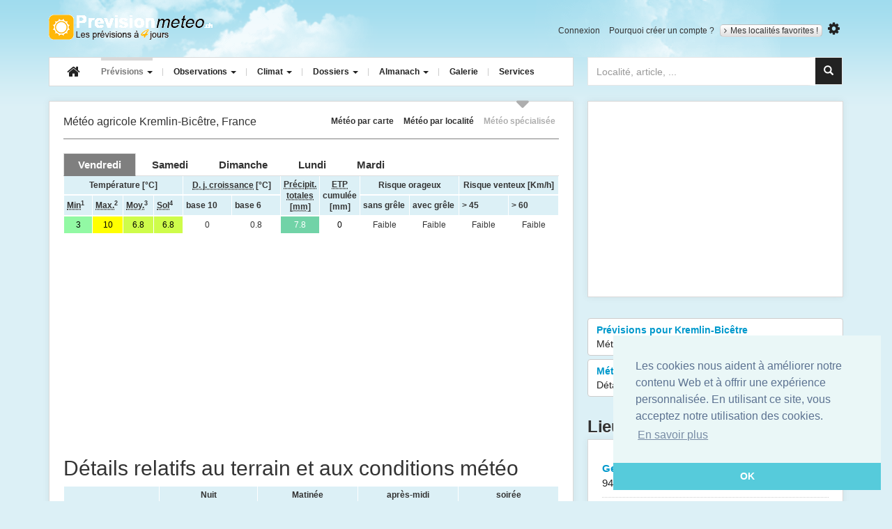

--- FILE ---
content_type: text/html; charset=utf-8
request_url: https://prevision-meteo.ch/meteo/agricole/kremlin-bicetre
body_size: 11691
content:
<!DOCTYPE html>
<html class="no-js" lang="fr">
  <head>
    <meta charset="utf-8">
    <meta http-equiv="x-ua-compatible" content="ie=edge">
    <meta name="viewport" content="width=device-width, initial-scale=1">
    <title>Météo agricole pour Kremlin-Bicêtre. T. du sol, évapotranspiration (ETP), risques orageux et venteux, quantité de pluie, ...</title>
	<meta name="description" content="Météo agricole pour Kremlin-Bicêtre. T. du sol, Evapotranspiration (ETP), risques orageux (prévision de la grêle) et venteux, fenêtre de pulvérisation, etc...">
	<meta name="google-site-verification" content="R7pCjPGk-yN76TXN6wrg7UYXQB0o3OEToJnC8yWswlk" />
		<link rel="apple-touch-icon" sizes="57x57" href="/apple-touch-icon-57x57.png">
	<link rel="apple-touch-icon" sizes="60x60" href="/apple-touch-icon-60x60.png">
	<link rel="apple-touch-icon" sizes="72x72" href="/apple-touch-icon-72x72.png">
	<link rel="apple-touch-icon" sizes="76x76" href="/apple-touch-icon-76x76.png">
	<link rel="apple-touch-icon" sizes="114x114" href="/apple-touch-icon-114x114.png">
	<link rel="apple-touch-icon" sizes="120x120" href="/apple-touch-icon-120x120.png">
	<link rel="apple-touch-icon" sizes="144x144" href="/apple-touch-icon-144x144.png">
	<link rel="apple-touch-icon" sizes="152x152" href="/apple-touch-icon-152x152.png">
	<link rel="apple-touch-icon" sizes="180x180" href="/apple-touch-icon-180x180.png">
	<link rel="icon" type="image/png" href="/favicon-32x32.png" sizes="32x32">
	<link rel="icon" type="image/png" href="/android-chrome-192x192.png" sizes="192x192">
	<link rel="icon" type="image/png" href="/favicon-96x96.png" sizes="96x96">
	<link rel="icon" type="image/png" href="/favicon-16x16.png" sizes="16x16">
	<link rel="manifest" href="/manifest.json">
	<meta name="msapplication-TileColor" content="#ffb809">
	<meta name="msapplication-TileImage" content="/mstile-144x144.png">
	<meta name="theme-color" content="#ffffff">
	<!-- Font Awesome -->
	<link rel="stylesheet" href="https://maxcdn.bootstrapcdn.com/font-awesome/4.5.0/css/font-awesome.min.css">
	<link href='https://fonts.googleapis.com/css?family=Open+Sans:400,600,700,400italic' rel='stylesheet' type='text/css'>
	<link rel="stylesheet" href="/bscss/all.min.css">

    <!-- HTML5 shim and Respond.js for IE8 support of HTML5 elements and media queries -->
    <!--[if lt IE 9]>
      <script src="https://cdn.jsdelivr.net/html5shiv/3.7.3/html5shiv.min.js"></script>
      <script src="https://cdn.jsdelivr.net/respond/1.4.2/respond.min.js"></script>
    <![endif]-->

				<script async src="//pagead2.googlesyndication.com/pagead/js/adsbygoogle.js"></script>
<script>
(adsbygoogle = window.adsbygoogle || []).push({
google_ad_client: "ca-pub-3570917314160582",
enable_page_level_ads: true
});
</script>		<script type="application/ld+json">
    {  "@context" : "http://schema.org",
       "@type" : "WebSite",
       "name" : "PrévisionMétéo",
       "alternateName" : "PrevisionMeteo",
       "url" : "https://prevision-meteo.ch"
    }
    </script>
	<script type="application/ld+json">
	{
	  "@context": "http://schema.org",
	  "@type": "WebSite",
	  "url": "https://prevision-meteo.ch",
	  "potentialAction": {
		"@type": "SearchAction",
		"target": "https://prevision-meteo.ch/recherche?search-input={search_term}",
		"query-input": "required name=search_term"
	  }
	}
	</script>
  </head>
  <body id="weather">
	<!--[if lt IE 8]>
		<div role="alert" class="alert alert-warning alert-dismissible fade in">
		  <button aria-label="Close" data-dismiss="alert" class="close" type="button"><span aria-hidden="true">×</span></button>
		  You are using an <strong>outdated</strong> browser. Please <a href="http://browsehappy.com/">upgrade your browser</a> to improve your experience.
		</div>
	<![endif]-->
    <div class="container">
		<header role="banner" id="banner" class="row hidden-sm hidden-xs">
			<div class="col-md-12">
				<a href="https://prevision-meteo.ch" accesskey="1" title="Prévision-météo.ch - météo par localité, accueil" rel="home" class="logo">Retour à l'accueil</a>
				<ul id="user-account-nav" class="list-inline hidden-xs hidden-sm">
										<li><a href="https://prevision-meteo.ch/user/login" rel="nofollow">Connexion</a></li>
					<li><a href="https://prevision-meteo.ch/user/register" rel="nofollow">Pourquoi créer un compte ?</a></li>
										<li class="my-cities">
						<a class="site_switcher site_switcher_button" href="https://prevision-meteo.ch/account"><i class="fa fa-angle-right"></i>Mes localités favorites !</a>
					</li>
										<li>
						<button title="Modifier les unités" type="button" id="options-toggle"><i class="fa fa-cog"></i></button>
						<div id="options-selector">
							<div class="options-content">
								<div class="option-header">Choix des unités</div>
								<ul class="list-unstyled">
									<li><button class="units celsius selected" value="C">°C</button> <button class="units fahrenheit " value="F">°F</button></li>
									<li><button class="units kmh selected" value="km/h">km/h</button> <button class="units kt " value="Kt">Kt</button> <button class="units mph " value="Mph">Mph</button></li>
									<li><button class="units hpa selected" value="hPa" data-unit="hpa">hPa</button> <button class="units mb " value="Mb" data-unit="mb">Mb</button> <button class="units in " value="In">In</button></li>
								</ul>
								<a class="valid-options" href="#">Valider mon choix</a>
								<div class="clearfix"></div>
							</div>
						</div>
					</li>
				</ul>
				<div class="clearfix"></div>
			</div>
		</header>
		<section class="users-favs row">
							<div class="col-sm-12">
					<div role="alert" class="alert alert-warning alert-dismissible fade in">
					  <button aria-label="Close" data-dismiss="alert" class="close" type="button"><span aria-hidden="true">×</span></button>
					  Pour ajouter un lieu, veuillez afficher les prévisions de celui-ci, puis cliquez sur l'étoile à droite du bouton « Mes localités favorites ».
					</div>
				</div>
					</section>
		<nav class="row">
			<div class="col-md-8">
				<div class="navbar navbar-default">
					<div class="navbar-header">
					  <button type="button" class="navbar-toggle" data-toggle="collapse" data-target=".navbar-collapse">
						<span class="icon-bar"></span>
						<span class="icon-bar"></span>
						<span class="icon-bar"></span>
					  </button>
					  <a class="logo visible-xs-block visible-sm-block" rel="home" title="PrevisionMeteo - météo par localité, accueil" accesskey="1" href="https://prevision-meteo.ch">Retour à l'accueil</a>
					</div>
					<div class="navbar-collapse collapse">
						<ul class="nav navbar-nav">
							<li>
								<a class="navbar-brand hidden-sm hidden-xs" href="https://prevision-meteo.ch"><i class="fa fa-home"></i></a>
							</li>
							<li class="dropdown menu-large">
								<a href="https://prevision-meteo.ch/meteo/suisse" class="dropdown-toggle weather" data-toggle="dropdown">Prévisions <b class="caret"></b></a>
								<ul class="dropdown-menu megamenu row">
									<li class="col-sm-4">
										<ul>
											<li class="dropdown-header">Nationales</li>
											<li><a href="https://prevision-meteo.ch/meteo/suisse">Suisse</a></li>
											<li><a href="https://prevision-meteo.ch/meteo/france">France</a></li>
											<li><a href="https://prevision-meteo.ch/meteo/france/corse">France (Corse)</a></li>
											<li><a href="https://prevision-meteo.ch/meteo/belgique">Belgique</a></li>
											<li class="dropdown-header">Locales</li>
											<li>
												<form role="search" action="https://prevision-meteo.ch/recherche" method="get">
													<input type="text" placeholder="Localité, numéro postal" name="search-main" class="form-control input-sm">
												</form>
											</li>
										</ul>
									</li>
									<li class="col-sm-4">
										<ul>
											<li class="dropdown-header">Spécialisées</li>
											<li><a href="https://prevision-meteo.ch/meteo/details?q=details">Détails par ville</a></li>
											<li><a href="https://prevision-meteo.ch/meteo/pollens">Prévision des pollens</a></li>
											<li><a href="https://prevision-meteo.ch/meteo/vent">Vents horaires</a></li>
											<li><a href="https://prevision-meteo.ch/meteo/previsions-principaux-vents">Bise, Foehn, Mistral...</a></li>
											<li><a href="https://prevision-meteo.ch/meteo/agricole">Météo agriculteurs</a></li>
											<li><a href="https://prevision-meteo.ch/meteo/modele-numerique">Modèles numériques</a></li>
										</ul>
									</li>
									<li class="col-sm-4">
										<ul>
											<li class="dropdown-header">Réservées membres</li>
											<li><a href="https://prevision-meteo.ch/meteo/emagramme">Emagrammes</a></li>
											<li><a href="https://prevision-meteo.ch/meteo/coupe">Coupes verticales</a></li>
											<li><a href="https://prevision-meteo.ch/meteo/meteogramme">Météogrammes</a></li>
										</ul>
									</li>
								</ul>
							</li>
						<li class="dropdown menu-large">
							  <a href="https://prevision-meteo.ch/observations" class="dropdown-toggle obs" data-toggle="dropdown"> Observations <b class="caret"></b> </a>
							  <ul class="dropdown-menu megamenu row">
								<li class="col-sm-4">
									<ul>
										<li class="dropdown-header">Précipitations</li>
										<li><a href="https://prevision-meteo.ch/precipitations">Radar des pluies</a></li>
										<li class="dropdown-header">Orages</li>
										<li><a href="https://prevision-meteo.ch/orages/cellules-orageuses">Cellules orageuses</a></li>
										<li><a href="https://prevision-meteo.ch/orages/impacts-foudre">Impacts de foudre</a></li>
										<li class="dropdown-header">Webcams</li>
										<li><a href="https://prevision-meteo.ch/webcams">Archives horaires</a></li>
									</ul>
								</li>
								<li class="col-sm-4">
									<ul>
										<li class="dropdown-header">Images satellites</li>
										<li><a href="https://prevision-meteo.ch/satellite/visible">Visible</a></li>
										<li><a href="https://prevision-meteo.ch/satellite/infrarouge">Infrarouge</a></li>
										<li><a href="https://prevision-meteo.ch/satellite/vapeur-eau">Vapeur d'eau</a></li>
										<li class="dropdown-header">Observations du temps</li>
										<li><a href="https://prevision-meteo.ch/observations">Carte interactive</a></li>
										<li><a href="https://prevision-meteo.ch/observations/archives">Archives observations</a></li>
									</ul>
								</li>
								<li class="col-sm-4">
									<ul>
										<li class="dropdown-header">Relevés actuels</li>
										<li><a href="https://prevision-meteo.ch/extremes">Extrêmes</a></li>
										<li class="dropdown-header">Actuellement</li>
										<li>
																						<table class="table">
												<tbody>
																											<tr>
															<td><a href="https://prevision-meteo.ch/climat/horaire/alistro" >Alistro</a></td>
															<td><span class="gkw_day_night" style="color:#000000; background:RGB(255,164,0);">14.9°</span></td>
														</tr>
																											<tr>
															<td><a href="https://prevision-meteo.ch/climat/horaire/perpignan-rivesaltes" >Perpignan - Rivesaltes</a></td>
															<td><span class="gkw_day_night" style="color:#000000; background:RGB(255,179,0);">14.1°</span></td>
														</tr>
																											<tr>
															<td><a href="https://prevision-meteo.ch/climat/horaire/leucate" >Leucate</a></td>
															<td><span class="gkw_day_night" style="color:#000000; background:RGB(255,182,0);">13.9°</span></td>
														</tr>
																									</tbody>
											</table>
										</li>
									</ul>
								</li>
							</ul>
						</li>
						<li class="dropdown menu-large">
							<a href="https://prevision-meteo.ch/categorie" class="dropdown-toggle climat" data-toggle="dropdown">Climat <b class="caret"></b></a>
							<ul class="dropdown-menu megamenu row">
								<li class="col-sm-4">
									<ul>
										<li class="dropdown-header">Relevés par stations</li>
										<li><a href="https://prevision-meteo.ch/climat/horaire">Relevés horaires</a></li>
										<li><a href="https://prevision-meteo.ch/climat/journalier">Relevés journaliers</a></li>
										<li><a href="https://prevision-meteo.ch/climat/mensuel">Relevés mensuels</a></li>
										<li><a href="https://prevision-meteo.ch/climat/annuel">Relevés annuels</a></li>
									</ul>
								</li>
								<li class="col-sm-4">
									<ul>
										<li class="dropdown-header">Normes 1961 - 1990</li>
										<li><a href="https://prevision-meteo.ch/climat/normes">Tableaux et graphiques</a></li>
									</ul>
								</li>
							</ul>
						</li>
						<li class="dropdown menu-large">
							<a href="https://prevision-meteo.ch/categorie" class="dropdown-toggle article" data-toggle="dropdown">Dossiers <b class="caret"></b></a>
							<ul class="dropdown-menu megamenu row">
								<li class="col-sm-4">
									<ul>
										<li class="dropdown-header">Articles</li>
										<li><a href="https://prevision-meteo.ch/categorie/temps-passe">Temps passé</a></li>
										<li><a href="https://prevision-meteo.ch/categorie/chronique">Chroniques</a></li>
										<li><a href="https://prevision-meteo.ch/categorie/bulletins">Bulletins météo</a></li>
										<li><a href="https://prevision-meteo.ch/categorie/news">News</a></li>
									</ul>
								</li>
								<li class="col-sm-4">
									<ul>
										<li class="dropdown-header">Apprendre</li>
										<li><a href="https://prevision-meteo.ch/categorie/comprendre">Comprendre</a></li>
										<li><a href="/glossaire">Glossaire météo</a></li>
									</ul>
								</li>
							</ul>
						</li>
						<li class="dropdown menu-large">
							<a href="https://prevision-meteo.ch/categorie/almanach" class="dropdown-toggle almanach" data-toggle="dropdown">Almanach <b class="caret"></b></a>
							<ul class="dropdown-menu megamenu row">
								<li class="col-sm-4">
									<ul>
										<li class="dropdown-header">Eres géologiques...</li>
										<li><a href="https://prevision-meteo.ch/almanach/eres-geologiques">Eres géologiques</a></li>
										<li><a href="https://prevision-meteo.ch/almanach/derniere-glaciation-an-zero">De la dernière glaciation à l'an zéro</a></li>
										<li><a href="https://prevision-meteo.ch/almanach/0-999">De l'an zéro à l'an 999</a></li>
										<li><a href="https://prevision-meteo.ch/almanach/1000-1299">De l'an 1000 à l'an 1299</a></li>
										<li><a href="https://prevision-meteo.ch/almanach/1300-1399">De l'an 1300 à l'an 1399</a></li>
										<li><a href="https://prevision-meteo.ch/almanach/1400-1499">De l'an 1400 à l'an 1499</a></li>
									</ul>
								</li>
								<li class="col-sm-4">
									<ul>
										<li class="dropdown-header">...à nos jours</li>
										<li><a href="https://prevision-meteo.ch/almanach/1500-1599">De l'an 1500 à l'an 1599</a></li>
										<li class="dropdown-header">Par année</li>
										<li>
											<form method="post" action="https://prevision-meteo.ch/almanach" class="form" role="search">
												<input type="text" name="selectedDate" class="form-control input-sm" placeholder="Année de 1600 à 2007" />
											</form>
										</li>
									</ul>
								</li>
							</ul>
						</li>
						<li><a href="https://prevision-meteo.ch/photos" class="gallery">Galerie</a></li>
						<li><a href="https://prevision-meteo.ch/services" class="service">Services</a></li>
					</ul>
					</div>
				</div>
			</div>
			<div class="col-md-4">
				<div id="custom-search-input">
					<form method="get" action="https://prevision-meteo.ch/recherche" role="search">
						<div class="input-group col-md-12">
							<input type="search" class="form-control" placeholder="Localité, article, ..." name="search-main" id="search-main">
							<span class="input-group-btn">
								<button class="btn btn-info" id="search-button" type="submit">
									<i class="glyphicon glyphicon-search"></i>
								</button>
							</span>
						</div>
					</form>
				</div>
			</div>
		</nav> <!-- end main nav -->
		<div class="search-main-container">
			<div class="col-md-6 col-md-offset-6">
				<div id="search-container"></div>
			</div>
		</div>
<main>
	<div class="row">
		<div class="col-md-8">
			<section class="panel">
				<header class="header-page-main">
					<h1 class="pull-left">Météo agricole Kremlin-Bicêtre, France</h1>
					<ul class="list-inline pull-right hidden-xs">
						<li><a href="https://prevision-meteo.ch/meteo/suisse">Météo par carte</a></li>
						<li><a href="https://prevision-meteo.ch/meteo/localite">Météo par localité</a></li>
						<li><a href="https://prevision-meteo.ch/meteo/specialisee" class="selected">Météo spécialisée</a></li>
					</ul>
					<div class="clearfix"></div>
				</header>
				<div role="tabpanel">
				  <!-- Nav tabs -->
				  <ul class="nav nav-tabs" role="tablist">
											<li role="presentation" class="active"><a href="#wx0" aria-controls="wx0" role="tab" data-toggle="tab" onClick="ga('send', 'pageview', {'page': '/meteo/agricole/kremlin-bicetre_0', 'title': 'Météo agricole Kremlin-Bicêtre 0'});"><time datetime="2026-01-30">Vendredi</time></a></li>
											<li role="presentation" ><a href="#wx1" aria-controls="wx1" role="tab" data-toggle="tab" onClick="ga('send', 'pageview', {'page': '/meteo/agricole/kremlin-bicetre_1', 'title': 'Météo agricole Kremlin-Bicêtre 1'});"><time datetime="2026-01-31">Samedi</time></a></li>
											<li role="presentation" ><a href="#wx2" aria-controls="wx2" role="tab" data-toggle="tab" onClick="ga('send', 'pageview', {'page': '/meteo/agricole/kremlin-bicetre_2', 'title': 'Météo agricole Kremlin-Bicêtre 2'});"><time datetime="2026-02-01">Dimanche</time></a></li>
											<li role="presentation" ><a href="#wx3" aria-controls="wx3" role="tab" data-toggle="tab" onClick="ga('send', 'pageview', {'page': '/meteo/agricole/kremlin-bicetre_3', 'title': 'Météo agricole Kremlin-Bicêtre 3'});"><time datetime="2026-02-02">Lundi</time></a></li>
											<li role="presentation" ><a href="#wx4" aria-controls="wx4" role="tab" data-toggle="tab" onClick="ga('send', 'pageview', {'page': '/meteo/agricole/kremlin-bicetre_4', 'title': 'Météo agricole Kremlin-Bicêtre 4'});"><time datetime="2026-02-03">Mardi</time></a></li>
									  </ul>
				  <!-- Tab panes -->
				  <div class="tab-content">
											<div role="tabpanel" class="tab-pane active" id="wx0">
							<div class="table-responsive">
								<table class="table table-condensed table-light-blue text-center" style="margin-bottom: 100px;">
									<colgroup>
										<col style="width:45px;">
										<col style="width:45px;">
										<col style="width:45px;">
										<col style="width:45px;">
									</colgroup>
									<colgroup>
										<col style="width:80px;">
										<col style="width:80px;">
									</colgroup>
									<colgroup>
										<col style="width:40px;">
										<col style="width:40px;">
									</colgroup>
									<colgroup>
										<col style="width:80px;">
										<col style="width:80px;">
									</colgroup>
									<colgroup>
										<col style="width:80px;">
										<col style="width:80px;">
									</colgroup>
									<thead>
										<tr class="odd">
											<th class="tab-top" colspan="4" scope="col">Température [°C]</th>
											<th class="tab-top" colspan="2" scope="col"><abbr title="Degrés jours croissance">D. j. croissance</abbr> [°C]</th>
											<th rowspan="2" scope="col"><abbr title="Précipitations totales">Précipit. totales [mm]</th>
											<th rowspan="2" scope="col"><abbr title="Evapotranspiration potentielle">ETP</abbr> cumulée [mm]</th>
											<th class="tab-top" colspan="2" scope="col">Risque orageux</th>
											<th class="tab-top" colspan="2" scope="col">Risque venteux [Km/h]</th>
										</tr>
										<tr class="even">
											<th><abbr title="Température minimale de la journée">Min</abbr><sup>1</sup></th>
											<th><abbr title="Température maximale de la journée">Max.</abbr><sup>2</sup></th>
											<th><abbr title="Température moyenne de la journée">Moy.</abbr><sup>3</sup></th>
											<th><abbr title="Température moyenne de la journée à -10 cm">Sol</abbr><sup>4</sup></th>
											<th>base 10</th>
											<th>base 6</th>
											<th>sans grêle</th>
											<th>avec grêle</th>
											<th>> 45</th>
											<th>> 60</th>
										</tr>
									</thead> 
									<tbody>
										<tr>
											<td style="font-weight:normal;text-align:center;color:#000000; background:RGB(146,249,164);">3</td>
											<td style="color:#000000; background:RGB(255,255,0);">10</td>
											<td style="color:#000000; background:RGB(206,252,74);">6.8</td>
											<td style="color:#000000; background:RGB(206,252,74);">6.8</td>
											<td>0</td>
											<td>0.8</td>
											<td style="color:#ffffff; background:RGB(113,211,167);">7.8</td>
											<td style="color:#000000; background:RGB(255,255,255);">0</td>
											<td>Faible</td>
											<td>Faible</td>
											<td>Faible</td>
											<td>Faible</td>
											<div class="clear"></div>
										</tr>
										
									</tbody>
								</table>
																<div class="ads ads-20">
									<!-- Mobile textuelle ville -->
									<ins class="adsbygoogle"
										 style="display:block"
										 data-ad-client="ca-pub-3570917314160582"
										 data-ad-slot="2635326628"
										 data-ad-format="auto"></ins>
								</div>
																<h2>Détails relatifs au terrain et aux conditions météo</h2>
							
								<table class="table table-condensed table-light-blue text-center">
									<colgroup>
										<col width="136px">
									</colgroup>
									<colgroup>
										<col width="47px">
										<col width="47px">
										<col width="47px">
									</colgroup>
									<colgroup>
										<col width="47px">
										<col width="47px">
										<col width="47px">
									</colgroup>
									<colgroup>
										<col width="47px">
										<col width="47px">
										<col width="47px">
									</colgroup>
									<colgroup>
										<col width="47px">
										<col width="47px">
										<col width="47px">
									</colgroup>
									<thead>
										<tr class="odd">
											<th scope="col" rowspan="2"></th>
											<th scope="col" colspan="3" class="tab-top">Nuit</th>
											<th scope="col" colspan="3" class="tab-top">Matinée</th>
											<th scope="col" colspan="3" class="tab-top">après-midi</th>
											<th scope="col" colspan="3" class="tab-top">soirée</th>
										</tr>
										<tr class="even">
																							<th class="summary">00:00</th>
																							<th class="summary">02:00</th>
																							<th class="summary">04:00</th>
																							<th class="summary">06:00</th>
																							<th class="summary">08:00</th>
																							<th class="summary">10:00</th>
																							<th class="summary">12:00</th>
																							<th class="summary">14:00</th>
																							<th class="summary">16:00</th>
																							<th class="summary">18:00</th>
																							<th class="summary">20:00</th>
																							<th class="summary">22:00</th>
												
										</tr>
									</thead> 
									<tbody>
										<tr>
											<td><abbr title="Température à 2 m du sol">Temp.</abbr> 2m [°C]</td>
																						<td style="color:#000000; background:RGB(158,250,146);">
												4											</td>
																						<td style="color:#000000; background:RGB(152,250,155);">
												3											</td>
																						<td style="color:#000000; background:RGB(155,250,151);">
												4											</td>
																						<td style="color:#000000; background:RGB(166,250,135);">
												4											</td>
																						<td style="color:#000000; background:RGB(187,251,102);">
												6											</td>
																						<td style="color:#000000; background:RGB(209,253,70);">
												7											</td>
																						<td style="color:#000000; background:RGB(237,254,28);">
												9											</td>
																						<td style="color:#000000; background:RGB(250,255,7);">
												10											</td>
																						<td style="color:#000000; background:RGB(252,255,5);">
												10											</td>
																						<td style="color:#000000; background:RGB(227,254,42);">
												8											</td>
																						<td style="color:#000000; background:RGB(227,254,42);">
												8											</td>
																						<td style="color:#000000; background:RGB(235,254,30);">
												9											</td>
												
										</tr>
										<tr>
											<td><abbr title="Température du sol à 10 cm de profondeur">T.</abbr> sol à -10 cm [°C]</td>
																						<td style="color:#000000; background:RGB(170,251,128);">
												5											</td>
																						<td style="color:#000000; background:RGB(164,250,137);">
												4											</td>
																						<td style="color:#000000; background:RGB(164,250,137);">
												4											</td>
																						<td style="color:#000000; background:RGB(169,251,130);">
												4											</td>
																						<td style="color:#000000; background:RGB(176,251,118);">
												5											</td>
																						<td style="color:#000000; background:RGB(193,252,93);">
												6											</td>
																						<td style="color:#000000; background:RGB(218,253,56);">
												8											</td>
																						<td style="color:#000000; background:RGB(247,255,12);">
												10											</td>
																						<td style="color:#000000; background:RGB(255,253,0);">
												10											</td>
																						<td style="color:#000000; background:RGB(240,254,23);">
												9											</td>
																						<td style="color:#000000; background:RGB(227,254,42);">
												8											</td>
																						<td style="color:#000000; background:RGB(226,253,44);">
												8											</td>
												
										</tr>
										<tr>
											<td><abbr title="Température du sol à 40 cm de profondeur">T.</abbr> sol à -40 cm [°C]</td>
																						<td style="color:#000000; background:RGB(217,253,58);">
												8											</td>
																						<td style="color:#000000; background:RGB(217,253,58);">
												8											</td>
																						<td style="color:#000000; background:RGB(215,253,60);">
												7											</td>
																						<td style="color:#000000; background:RGB(215,253,60);">
												7											</td>
																						<td style="color:#000000; background:RGB(215,253,60);">
												7											</td>
																						<td style="color:#000000; background:RGB(213,253,63);">
												7											</td>
																						<td style="color:#000000; background:RGB(213,253,63);">
												7											</td>
																						<td style="color:#000000; background:RGB(213,253,63);">
												7											</td>
																						<td style="color:#000000; background:RGB(213,253,63);">
												7											</td>
																						<td style="color:#000000; background:RGB(213,253,63);">
												7											</td>
																						<td style="color:#000000; background:RGB(213,253,63);">
												7											</td>
																						<td style="color:#000000; background:RGB(215,253,60);">
												7											</td>
												
										</tr>
										<tr>
											<td>Point de rosée</td>
																						<td style="color:#000000; background:RGB(255,0,255);">
												-273											</td>
																						<td style="color:#000000; background:RGB(255,0,255);">
												-273											</td>
																						<td style="color:#000000; background:RGB(255,0,255);">
												-273											</td>
																						<td style="color:#000000; background:RGB(255,0,255);">
												-273											</td>
																						<td style="color:#000000; background:RGB(255,0,255);">
												-273											</td>
																						<td style="color:#000000; background:RGB(255,0,255);">
												-273											</td>
																						<td style="color:#000000; background:RGB(255,0,255);">
												-273											</td>
																						<td style="color:#000000; background:RGB(255,0,255);">
												-273											</td>
																						<td style="color:#000000; background:RGB(255,0,255);">
												-273											</td>
																						<td style="color:#000000; background:RGB(255,0,255);">
												-273											</td>
																						<td style="color:#000000; background:RGB(255,0,255);">
												-273											</td>
																						<td style="color:#000000; background:RGB(255,0,255);">
												-273											</td>
												
										</tr>
										<tr>
											<td>Humidité relative</td>
																						<td style="color:#ffffff; background:RGB(72,160,227);">
												89											</td>
																						<td style="color:#ffffff; background:RGB(75,169,228);">
												88											</td>
																						<td style="color:#ffffff; background:RGB(69,150,227);">
												90											</td>
																						<td style="color:#ffffff; background:RGB(50,92,224);">
												96											</td>
																						<td style="color:#ffffff; background:RGB(44,72,223);">
												98											</td>
																						<td style="color:#ffffff; background:RGB(82,189,229);">
												86											</td>
																						<td style="color:#ffffff; background:RGB(116,248,209);">
												78											</td>
																						<td style="color:#000000; background:RGB(170,251,128);">
												71											</td>
																						<td style="color:#000000; background:RGB(193,252,93);">
												68											</td>
																						<td style="color:#ffffff; background:RGB(79,179,228);">
												87											</td>
																						<td style="color:#ffffff; background:RGB(66,140,226);">
												91											</td>
																						<td style="color:#ffffff; background:RGB(63,130,226);">
												92											</td>
												
										</tr>
										<tr class="rain">
											<td>Pluie [mm/h]</td>
																						<td style="color:#000000; background:RGB(255,255,255);">
												0											</td>
																						<td style="color:#000000; background:RGB(255,255,255);">
												0											</td>
																						<td style="color:#000000; background:RGB(248,253,255);">
												0.9											</td>
																						<td style="color:#000000; background:RGB(247,253,255);">
												1.1											</td>
																						<td style="color:#000000; background:RGB(255,255,255);">
												0											</td>
																						<td style="color:#000000; background:RGB(255,255,255);">
												0											</td>
																						<td style="color:#000000; background:RGB(255,255,255);">
												0											</td>
																						<td style="color:#000000; background:RGB(255,255,255);">
												0											</td>
																						<td style="color:#000000; background:RGB(255,255,255);">
												0											</td>
																						<td style="color:#000000; background:RGB(239,251,255);">
												2.2											</td>
																						<td style="color:#000000; background:RGB(245,252,255);">
												1.3											</td>
																						<td style="color:#000000; background:RGB(255,255,255);">
												0											</td>
												
										</tr>
										<tr class="rain">
											<td>Evapotranspiration potentielle cumulée - ETP [mm]</td>
																						<td style="color:#000000; background:RGB(255,255,255);">
												0											</td>
																						<td style="color:#000000; background:RGB(255,255,255);">
												0											</td>
																						<td style="color:#000000; background:RGB(255,255,255);">
												0											</td>
																						<td style="color:#000000; background:RGB(255,255,255);">
												0											</td>
																						<td style="color:#000000; background:RGB(255,255,255);">
												0											</td>
																						<td style="color:#000000; background:RGB(255,255,255);">
												0											</td>
																						<td style="color:#000000; background:RGB(255,255,255);">
												0											</td>
																						<td style="color:#000000; background:RGB(255,255,255);">
												0											</td>
																						<td style="color:#000000; background:RGB(255,255,255);">
												0											</td>
																						<td style="color:#000000; background:RGB(255,255,255);">
												0											</td>
																						<td style="color:#000000; background:RGB(255,255,255);">
												0											</td>
																						<td style="color:#000000; background:RGB(255,255,255);">
												0											</td>
												
										</tr>
									</tbody>
								</table>
							</div>
							<details>
								<p><sup>1</sup> Température minimale de l'air sur la journée.</p>
								<p><sup>2</sup> Température maximale de l'air sur la journée.</p>
								<p><sup>3</sup> Température moyenne de l'air sur la journée.</p>
								<p><sup>4</sup> Température moyenne du sol sur la journée à une profondeur de 10cm.</p>
							</details>				
						</div> 
												<div role="tabpanel" class="tab-pane " id="wx1">
							<div class="table-responsive">
								<table class="table table-condensed table-light-blue text-center" style="margin-bottom: 100px;">
									<colgroup>
										<col style="width:45px;">
										<col style="width:45px;">
										<col style="width:45px;">
										<col style="width:45px;">
									</colgroup>
									<colgroup>
										<col style="width:80px;">
										<col style="width:80px;">
									</colgroup>
									<colgroup>
										<col style="width:40px;">
										<col style="width:40px;">
									</colgroup>
									<colgroup>
										<col style="width:80px;">
										<col style="width:80px;">
									</colgroup>
									<colgroup>
										<col style="width:80px;">
										<col style="width:80px;">
									</colgroup>
									<thead>
										<tr class="odd">
											<th class="tab-top" colspan="4" scope="col">Température [°C]</th>
											<th class="tab-top" colspan="2" scope="col"><abbr title="Degrés jours croissance">D. j. croissance</abbr> [°C]</th>
											<th rowspan="2" scope="col"><abbr title="Précipitations totales">Précipit. totales [mm]</th>
											<th rowspan="2" scope="col"><abbr title="Evapotranspiration potentielle">ETP</abbr> cumulée [mm]</th>
											<th class="tab-top" colspan="2" scope="col">Risque orageux</th>
											<th class="tab-top" colspan="2" scope="col">Risque venteux [Km/h]</th>
										</tr>
										<tr class="even">
											<th><abbr title="Température minimale de la journée">Min</abbr><sup>1</sup></th>
											<th><abbr title="Température maximale de la journée">Max.</abbr><sup>2</sup></th>
											<th><abbr title="Température moyenne de la journée">Moy.</abbr><sup>3</sup></th>
											<th><abbr title="Température moyenne de la journée à -10 cm">Sol</abbr><sup>4</sup></th>
											<th>base 10</th>
											<th>base 6</th>
											<th>sans grêle</th>
											<th>avec grêle</th>
											<th>> 45</th>
											<th>> 60</th>
										</tr>
									</thead> 
									<tbody>
										<tr>
											<td style="font-weight:normal;text-align:center;color:#000000; background:RGB(183,251,108);">5.4</td>
											<td style="color:#000000; background:RGB(255,255,0);">10</td>
											<td style="color:#000000; background:RGB(218,253,56);">7.6</td>
											<td style="color:#000000; background:RGB(224,253,46);">8</td>
											<td>0</td>
											<td>1.6</td>
											<td style="color:#000000; background:RGB(235,249,194);">0.4</td>
											<td style="color:#000000; background:RGB(255,255,255);">0</td>
											<td>Faible</td>
											<td>Faible</td>
											<td>Faible</td>
											<td>Faible</td>
											<div class="clear"></div>
										</tr>
										
									</tbody>
								</table>
																<h2>Détails relatifs au terrain et aux conditions météo</h2>
							
								<table class="table table-condensed table-light-blue text-center">
									<colgroup>
										<col width="136px">
									</colgroup>
									<colgroup>
										<col width="47px">
										<col width="47px">
										<col width="47px">
									</colgroup>
									<colgroup>
										<col width="47px">
										<col width="47px">
										<col width="47px">
									</colgroup>
									<colgroup>
										<col width="47px">
										<col width="47px">
										<col width="47px">
									</colgroup>
									<colgroup>
										<col width="47px">
										<col width="47px">
										<col width="47px">
									</colgroup>
									<thead>
										<tr class="odd">
											<th scope="col" rowspan="2"></th>
											<th scope="col" colspan="3" class="tab-top">Nuit</th>
											<th scope="col" colspan="3" class="tab-top">Matinée</th>
											<th scope="col" colspan="3" class="tab-top">après-midi</th>
											<th scope="col" colspan="3" class="tab-top">soirée</th>
										</tr>
										<tr class="even">
																							<th class="summary">00:00</th>
																							<th class="summary">02:00</th>
																							<th class="summary">04:00</th>
																							<th class="summary">06:00</th>
																							<th class="summary">08:00</th>
																							<th class="summary">10:00</th>
																							<th class="summary">12:00</th>
																							<th class="summary">14:00</th>
																							<th class="summary">16:00</th>
																							<th class="summary">18:00</th>
																							<th class="summary">20:00</th>
																							<th class="summary">22:00</th>
												
										</tr>
									</thead> 
									<tbody>
										<tr>
											<td><abbr title="Température à 2 m du sol">Temp.</abbr> 2m [°C]</td>
																						<td style="color:#000000; background:RGB(237,254,28);">
												9											</td>
																						<td style="color:#000000; background:RGB(213,253,63);">
												7											</td>
																						<td style="color:#000000; background:RGB(192,252,95);">
												6											</td>
																						<td style="color:#000000; background:RGB(192,252,95);">
												6											</td>
																						<td style="color:#000000; background:RGB(196,252,88);">
												6											</td>
																						<td style="color:#000000; background:RGB(215,253,60);">
												7											</td>
																						<td style="color:#000000; background:RGB(238,254,26);">
												9											</td>
																						<td style="color:#000000; background:RGB(253,255,2);">
												10											</td>
																						<td style="color:#000000; background:RGB(253,255,2);">
												10											</td>
																						<td style="color:#000000; background:RGB(233,254,32);">
												9											</td>
																						<td style="color:#000000; background:RGB(213,253,63);">
												7											</td>
																						<td style="color:#000000; background:RGB(195,252,90);">
												6											</td>
												
										</tr>
										<tr>
											<td><abbr title="Température du sol à 10 cm de profondeur">T.</abbr> sol à -10 cm [°C]</td>
																						<td style="color:#000000; background:RGB(227,254,42);">
												8											</td>
																						<td style="color:#000000; background:RGB(223,253,49);">
												8											</td>
																						<td style="color:#000000; background:RGB(203,252,79);">
												7											</td>
																						<td style="color:#000000; background:RGB(195,252,90);">
												6											</td>
																						<td style="color:#000000; background:RGB(195,252,90);">
												6											</td>
																						<td style="color:#000000; background:RGB(207,253,72);">
												7											</td>
																						<td style="color:#000000; background:RGB(243,254,19);">
												9											</td>
																						<td style="color:#000000; background:RGB(255,236,0);">
												11											</td>
																						<td style="color:#000000; background:RGB(255,235,0);">
												11											</td>
																						<td style="color:#000000; background:RGB(247,255,12);">
												10											</td>
																						<td style="color:#000000; background:RGB(221,253,51);">
												8											</td>
																						<td style="color:#000000; background:RGB(203,252,79);">
												7											</td>
												
										</tr>
										<tr>
											<td><abbr title="Température du sol à 40 cm de profondeur">T.</abbr> sol à -40 cm [°C]</td>
																						<td style="color:#000000; background:RGB(215,253,60);">
												7											</td>
																						<td style="color:#000000; background:RGB(215,253,60);">
												7											</td>
																						<td style="color:#000000; background:RGB(215,253,60);">
												7											</td>
																						<td style="color:#000000; background:RGB(215,253,60);">
												7											</td>
																						<td style="color:#000000; background:RGB(215,253,60);">
												7											</td>
																						<td style="color:#000000; background:RGB(217,253,58);">
												8											</td>
																						<td style="color:#000000; background:RGB(217,253,58);">
												8											</td>
																						<td style="color:#000000; background:RGB(217,253,58);">
												8											</td>
																						<td style="color:#000000; background:RGB(217,253,58);">
												8											</td>
																						<td style="color:#000000; background:RGB(217,253,58);">
												8											</td>
																						<td style="color:#000000; background:RGB(218,253,56);">
												8											</td>
																						<td style="color:#000000; background:RGB(218,253,56);">
												8											</td>
												
										</tr>
										<tr>
											<td>Point de rosée</td>
																						<td style="color:#000000; background:RGB(255,0,255);">
												-273											</td>
																						<td style="color:#000000; background:RGB(255,0,255);">
												-273											</td>
																						<td style="color:#000000; background:RGB(255,0,255);">
												-273											</td>
																						<td style="color:#000000; background:RGB(255,0,255);">
												-273											</td>
																						<td style="color:#000000; background:RGB(255,0,255);">
												-273											</td>
																						<td style="color:#000000; background:RGB(255,0,255);">
												-273											</td>
																						<td style="color:#000000; background:RGB(255,0,255);">
												-273											</td>
																						<td style="color:#000000; background:RGB(255,0,255);">
												-273											</td>
																						<td style="color:#000000; background:RGB(255,0,255);">
												-273											</td>
																						<td style="color:#000000; background:RGB(255,0,255);">
												-273											</td>
																						<td style="color:#000000; background:RGB(255,0,255);">
												-273											</td>
																						<td style="color:#000000; background:RGB(255,0,255);">
												-273											</td>
												
										</tr>
										<tr>
											<td>Humidité relative</td>
																						<td style="color:#ffffff; background:RGB(60,121,225);">
												93											</td>
																						<td style="color:#ffffff; background:RGB(95,228,231);">
												82											</td>
																						<td style="color:#ffffff; background:RGB(75,169,228);">
												88											</td>
																						<td style="color:#ffffff; background:RGB(72,160,227);">
												89											</td>
																						<td style="color:#ffffff; background:RGB(60,121,225);">
												93											</td>
																						<td style="color:#ffffff; background:RGB(79,179,228);">
												87											</td>
																						<td style="color:#000000; background:RGB(132,249,186);">
												76											</td>
																						<td style="color:#000000; background:RGB(163,250,139);">
												72											</td>
																						<td style="color:#000000; background:RGB(178,251,116);">
												70											</td>
																						<td style="color:#000000; background:RGB(132,249,186);">
												76											</td>
																						<td style="color:#ffffff; background:RGB(82,189,229);">
												86											</td>
																						<td style="color:#ffffff; background:RGB(66,140,226);">
												91											</td>
												
										</tr>
										<tr class="rain">
											<td>Pluie [mm/h]</td>
																						<td style="color:#000000; background:RGB(253,254,255);">
												0.3											</td>
																						<td style="color:#000000; background:RGB(255,255,255);">
												0											</td>
																						<td style="color:#000000; background:RGB(255,255,255);">
												0											</td>
																						<td style="color:#000000; background:RGB(255,255,255);">
												0											</td>
																						<td style="color:#000000; background:RGB(255,255,255);">
												0											</td>
																						<td style="color:#000000; background:RGB(255,255,255);">
												0											</td>
																						<td style="color:#000000; background:RGB(255,255,255);">
												0											</td>
																						<td style="color:#000000; background:RGB(255,255,255);">
												0											</td>
																						<td style="color:#000000; background:RGB(255,255,255);">
												0											</td>
																						<td style="color:#000000; background:RGB(255,255,255);">
												0											</td>
																						<td style="color:#000000; background:RGB(255,255,255);">
												0											</td>
																						<td style="color:#000000; background:RGB(255,255,255);">
												0											</td>
												
										</tr>
										<tr class="rain">
											<td>Evapotranspiration potentielle cumulée - ETP [mm]</td>
																						<td style="color:#000000; background:RGB(255,255,255);">
												0											</td>
																						<td style="color:#000000; background:RGB(255,255,255);">
												0											</td>
																						<td style="color:#000000; background:RGB(255,255,255);">
												0											</td>
																						<td style="color:#000000; background:RGB(255,255,255);">
												0											</td>
																						<td style="color:#000000; background:RGB(255,255,255);">
												0											</td>
																						<td style="color:#000000; background:RGB(255,255,255);">
												0											</td>
																						<td style="color:#000000; background:RGB(255,255,255);">
												0											</td>
																						<td style="color:#000000; background:RGB(255,255,255);">
												0											</td>
																						<td style="color:#000000; background:RGB(255,255,255);">
												0											</td>
																						<td style="color:#000000; background:RGB(255,255,255);">
												0											</td>
																						<td style="color:#000000; background:RGB(255,255,255);">
												0											</td>
																						<td style="color:#000000; background:RGB(255,255,255);">
												0											</td>
												
										</tr>
									</tbody>
								</table>
							</div>
							<details>
								<p><sup>1</sup> Température minimale de l'air sur la journée.</p>
								<p><sup>2</sup> Température maximale de l'air sur la journée.</p>
								<p><sup>3</sup> Température moyenne de l'air sur la journée.</p>
								<p><sup>4</sup> Température moyenne du sol sur la journée à une profondeur de 10cm.</p>
							</details>				
						</div> 
												<div role="tabpanel" class="tab-pane " id="wx2">
							<div class="table-responsive">
								<table class="table table-condensed table-light-blue text-center" style="margin-bottom: 100px;">
									<colgroup>
										<col style="width:45px;">
										<col style="width:45px;">
										<col style="width:45px;">
										<col style="width:45px;">
									</colgroup>
									<colgroup>
										<col style="width:80px;">
										<col style="width:80px;">
									</colgroup>
									<colgroup>
										<col style="width:40px;">
										<col style="width:40px;">
									</colgroup>
									<colgroup>
										<col style="width:80px;">
										<col style="width:80px;">
									</colgroup>
									<colgroup>
										<col style="width:80px;">
										<col style="width:80px;">
									</colgroup>
									<thead>
										<tr class="odd">
											<th class="tab-top" colspan="4" scope="col">Température [°C]</th>
											<th class="tab-top" colspan="2" scope="col"><abbr title="Degrés jours croissance">D. j. croissance</abbr> [°C]</th>
											<th rowspan="2" scope="col"><abbr title="Précipitations totales">Précipit. totales [mm]</th>
											<th rowspan="2" scope="col"><abbr title="Evapotranspiration potentielle">ETP</abbr> cumulée [mm]</th>
											<th class="tab-top" colspan="2" scope="col">Risque orageux</th>
											<th class="tab-top" colspan="2" scope="col">Risque venteux [Km/h]</th>
										</tr>
										<tr class="even">
											<th><abbr title="Température minimale de la journée">Min</abbr><sup>1</sup></th>
											<th><abbr title="Température maximale de la journée">Max.</abbr><sup>2</sup></th>
											<th><abbr title="Température moyenne de la journée">Moy.</abbr><sup>3</sup></th>
											<th><abbr title="Température moyenne de la journée à -10 cm">Sol</abbr><sup>4</sup></th>
											<th>base 10</th>
											<th>base 6</th>
											<th>sans grêle</th>
											<th>avec grêle</th>
											<th>> 45</th>
											<th>> 60</th>
										</tr>
									</thead> 
									<tbody>
										<tr>
											<td style="font-weight:normal;text-align:center;color:#000000; background:RGB(171,251,126);">4.6</td>
											<td style="color:#000000; background:RGB(249,255,9);">9.6</td>
											<td style="color:#000000; background:RGB(210,253,67);">7.1</td>
											<td style="color:#000000; background:RGB(217,253,58);">7.5</td>
											<td>0</td>
											<td>1.1</td>
											<td style="color:#000000; background:RGB(237,249,193);">0.3</td>
											<td style="color:#000000; background:RGB(255,255,255);">0</td>
											<td>Faible</td>
											<td>Faible</td>
											<td>Faible</td>
											<td>Faible</td>
											<div class="clear"></div>
										</tr>
										
									</tbody>
								</table>
																<h2>Détails relatifs au terrain et aux conditions météo</h2>
							
								<table class="table table-condensed table-light-blue text-center">
									<colgroup>
										<col width="136px">
									</colgroup>
									<colgroup>
										<col width="47px">
										<col width="47px">
										<col width="47px">
									</colgroup>
									<colgroup>
										<col width="47px">
										<col width="47px">
										<col width="47px">
									</colgroup>
									<colgroup>
										<col width="47px">
										<col width="47px">
										<col width="47px">
									</colgroup>
									<colgroup>
										<col width="47px">
										<col width="47px">
										<col width="47px">
									</colgroup>
									<thead>
										<tr class="odd">
											<th scope="col" rowspan="2"></th>
											<th scope="col" colspan="3" class="tab-top">Nuit</th>
											<th scope="col" colspan="3" class="tab-top">Matinée</th>
											<th scope="col" colspan="3" class="tab-top">après-midi</th>
											<th scope="col" colspan="3" class="tab-top">soirée</th>
										</tr>
										<tr class="even">
																							<th class="summary">00:00</th>
																							<th class="summary">02:00</th>
																							<th class="summary">04:00</th>
																							<th class="summary">06:00</th>
																							<th class="summary">08:00</th>
																							<th class="summary">10:00</th>
																							<th class="summary">12:00</th>
																							<th class="summary">14:00</th>
																							<th class="summary">16:00</th>
																							<th class="summary">18:00</th>
																							<th class="summary">20:00</th>
																							<th class="summary">22:00</th>
												
										</tr>
									</thead> 
									<tbody>
										<tr>
											<td><abbr title="Température à 2 m du sol">Temp.</abbr> 2m [°C]</td>
																						<td style="color:#000000; background:RGB(183,251,109);">
												5											</td>
																						<td style="color:#000000; background:RGB(172,251,125);">
												5											</td>
																						<td style="color:#000000; background:RGB(186,251,104);">
												6											</td>
																						<td style="color:#000000; background:RGB(186,251,104);">
												6											</td>
																						<td style="color:#000000; background:RGB(186,251,104);">
												6											</td>
																						<td style="color:#000000; background:RGB(196,252,88);">
												6											</td>
																						<td style="color:#000000; background:RGB(221,253,51);">
												8											</td>
																						<td style="color:#000000; background:RGB(238,254,26);">
												9											</td>
																						<td style="color:#000000; background:RGB(249,255,9);">
												10											</td>
																						<td style="color:#000000; background:RGB(241,254,21);">
												9											</td>
																						<td style="color:#000000; background:RGB(232,254,35);">
												9											</td>
																						<td style="color:#000000; background:RGB(227,254,42);">
												8											</td>
												
										</tr>
										<tr>
											<td><abbr title="Température du sol à 10 cm de profondeur">T.</abbr> sol à -10 cm [°C]</td>
																						<td style="color:#000000; background:RGB(193,252,93);">
												6											</td>
																						<td style="color:#000000; background:RGB(184,251,107);">
												5											</td>
																						<td style="color:#000000; background:RGB(187,251,102);">
												6											</td>
																						<td style="color:#000000; background:RGB(192,252,95);">
												6											</td>
																						<td style="color:#000000; background:RGB(193,252,93);">
												6											</td>
																						<td style="color:#000000; background:RGB(200,252,84);">
												6											</td>
																						<td style="color:#000000; background:RGB(220,253,53);">
												8											</td>
																						<td style="color:#000000; background:RGB(244,254,16);">
												9											</td>
																						<td style="color:#000000; background:RGB(255,251,0);">
												10											</td>
																						<td style="color:#000000; background:RGB(246,255,14);">
												9											</td>
																						<td style="color:#000000; background:RGB(235,254,30);">
												9											</td>
																						<td style="color:#000000; background:RGB(230,254,37);">
												8											</td>
												
										</tr>
										<tr>
											<td><abbr title="Température du sol à 40 cm de profondeur">T.</abbr> sol à -40 cm [°C]</td>
																						<td style="color:#000000; background:RGB(218,253,56);">
												8											</td>
																						<td style="color:#000000; background:RGB(218,253,56);">
												8											</td>
																						<td style="color:#000000; background:RGB(218,253,56);">
												8											</td>
																						<td style="color:#000000; background:RGB(218,253,56);">
												8											</td>
																						<td style="color:#000000; background:RGB(218,253,56);">
												8											</td>
																						<td style="color:#000000; background:RGB(218,253,56);">
												8											</td>
																						<td style="color:#000000; background:RGB(218,253,56);">
												8											</td>
																						<td style="color:#000000; background:RGB(218,253,56);">
												8											</td>
																						<td style="color:#000000; background:RGB(218,253,56);">
												8											</td>
																						<td style="color:#000000; background:RGB(218,253,56);">
												8											</td>
																						<td style="color:#000000; background:RGB(220,253,53);">
												8											</td>
																						<td style="color:#000000; background:RGB(220,253,53);">
												8											</td>
												
										</tr>
										<tr>
											<td>Point de rosée</td>
																						<td style="color:#000000; background:RGB(255,0,255);">
												-273											</td>
																						<td style="color:#000000; background:RGB(255,0,255);">
												-273											</td>
																						<td style="color:#000000; background:RGB(255,0,255);">
												-273											</td>
																						<td style="color:#000000; background:RGB(255,0,255);">
												-273											</td>
																						<td style="color:#000000; background:RGB(255,0,255);">
												-273											</td>
																						<td style="color:#000000; background:RGB(255,0,255);">
												-273											</td>
																						<td style="color:#000000; background:RGB(255,0,255);">
												-273											</td>
																						<td style="color:#000000; background:RGB(255,0,255);">
												-273											</td>
																						<td style="color:#000000; background:RGB(255,0,255);">
												-273											</td>
																						<td style="color:#000000; background:RGB(255,0,255);">
												-273											</td>
																						<td style="color:#000000; background:RGB(255,0,255);">
												-273											</td>
																						<td style="color:#000000; background:RGB(255,0,255);">
												-273											</td>
												
										</tr>
										<tr>
											<td>Humidité relative</td>
																						<td style="color:#ffffff; background:RGB(53,101,224);">
												95											</td>
																						<td style="color:#ffffff; background:RGB(47,82,223);">
												97											</td>
																						<td style="color:#ffffff; background:RGB(56,111,225);">
												94											</td>
																						<td style="color:#ffffff; background:RGB(60,121,225);">
												93											</td>
																						<td style="color:#ffffff; background:RGB(53,101,224);">
												95											</td>
																						<td style="color:#ffffff; background:RGB(63,130,226);">
												92											</td>
																						<td style="color:#ffffff; background:RGB(98,237,231);">
												81											</td>
																						<td style="color:#000000; background:RGB(132,249,186);">
												76											</td>
																						<td style="color:#000000; background:RGB(132,249,186);">
												76											</td>
																						<td style="color:#ffffff; background:RGB(98,237,231);">
												81											</td>
																						<td style="color:#ffffff; background:RGB(66,140,226);">
												91											</td>
																						<td style="color:#ffffff; background:RGB(63,130,226);">
												92											</td>
												
										</tr>
										<tr class="rain">
											<td>Pluie [mm/h]</td>
																						<td style="color:#000000; background:RGB(255,255,255);">
												0											</td>
																						<td style="color:#000000; background:RGB(255,255,255);">
												0											</td>
																						<td style="color:#000000; background:RGB(255,255,255);">
												0											</td>
																						<td style="color:#000000; background:RGB(255,255,255);">
												0											</td>
																						<td style="color:#000000; background:RGB(255,255,255);">
												0											</td>
																						<td style="color:#000000; background:RGB(254,255,255);">
												0.1											</td>
																						<td style="color:#000000; background:RGB(255,255,255);">
												0											</td>
																						<td style="color:#000000; background:RGB(255,255,255);">
												0											</td>
																						<td style="color:#000000; background:RGB(255,255,255);">
												0											</td>
																						<td style="color:#000000; background:RGB(255,255,255);">
												0											</td>
																						<td style="color:#000000; background:RGB(254,255,255);">
												0.1											</td>
																						<td style="color:#000000; background:RGB(255,255,255);">
												0											</td>
												
										</tr>
										<tr class="rain">
											<td>Evapotranspiration potentielle cumulée - ETP [mm]</td>
																						<td style="color:#000000; background:RGB(255,255,255);">
												0											</td>
																						<td style="color:#000000; background:RGB(255,255,255);">
												0											</td>
																						<td style="color:#000000; background:RGB(255,255,255);">
												0											</td>
																						<td style="color:#000000; background:RGB(255,255,255);">
												0											</td>
																						<td style="color:#000000; background:RGB(255,255,255);">
												0											</td>
																						<td style="color:#000000; background:RGB(255,255,255);">
												0											</td>
																						<td style="color:#000000; background:RGB(255,255,255);">
												0											</td>
																						<td style="color:#000000; background:RGB(255,255,255);">
												0											</td>
																						<td style="color:#000000; background:RGB(255,255,255);">
												0											</td>
																						<td style="color:#000000; background:RGB(255,255,255);">
												0											</td>
																						<td style="color:#000000; background:RGB(255,255,255);">
												0											</td>
																						<td style="color:#000000; background:RGB(255,255,255);">
												0											</td>
												
										</tr>
									</tbody>
								</table>
							</div>
							<details>
								<p><sup>1</sup> Température minimale de l'air sur la journée.</p>
								<p><sup>2</sup> Température maximale de l'air sur la journée.</p>
								<p><sup>3</sup> Température moyenne de l'air sur la journée.</p>
								<p><sup>4</sup> Température moyenne du sol sur la journée à une profondeur de 10cm.</p>
							</details>				
						</div> 
												<div role="tabpanel" class="tab-pane " id="wx3">
							<div class="table-responsive">
								<table class="table table-condensed table-light-blue text-center" style="margin-bottom: 100px;">
									<colgroup>
										<col style="width:45px;">
										<col style="width:45px;">
										<col style="width:45px;">
										<col style="width:45px;">
									</colgroup>
									<colgroup>
										<col style="width:80px;">
										<col style="width:80px;">
									</colgroup>
									<colgroup>
										<col style="width:40px;">
										<col style="width:40px;">
									</colgroup>
									<colgroup>
										<col style="width:80px;">
										<col style="width:80px;">
									</colgroup>
									<colgroup>
										<col style="width:80px;">
										<col style="width:80px;">
									</colgroup>
									<thead>
										<tr class="odd">
											<th class="tab-top" colspan="4" scope="col">Température [°C]</th>
											<th class="tab-top" colspan="2" scope="col"><abbr title="Degrés jours croissance">D. j. croissance</abbr> [°C]</th>
											<th rowspan="2" scope="col"><abbr title="Précipitations totales">Précipit. totales [mm]</th>
											<th rowspan="2" scope="col"><abbr title="Evapotranspiration potentielle">ETP</abbr> cumulée [mm]</th>
											<th class="tab-top" colspan="2" scope="col">Risque orageux</th>
											<th class="tab-top" colspan="2" scope="col">Risque venteux [Km/h]</th>
										</tr>
										<tr class="even">
											<th><abbr title="Température minimale de la journée">Min</abbr><sup>1</sup></th>
											<th><abbr title="Température maximale de la journée">Max.</abbr><sup>2</sup></th>
											<th><abbr title="Température moyenne de la journée">Moy.</abbr><sup>3</sup></th>
											<th><abbr title="Température moyenne de la journée à -10 cm">Sol</abbr><sup>4</sup></th>
											<th>base 10</th>
											<th>base 6</th>
											<th>sans grêle</th>
											<th>avec grêle</th>
											<th>> 45</th>
											<th>> 60</th>
										</tr>
									</thead> 
									<tbody>
										<tr>
											<td style="font-weight:normal;text-align:center;color:#000000; background:RGB(183,251,108);">5.4</td>
											<td style="color:#000000; background:RGB(255,231,0);">11.3</td>
											<td style="color:#000000; background:RGB(237,254,28);">8.8</td>
											<td style="color:#000000; background:RGB(238,254,26);">8.9</td>
											<td>0</td>
											<td>2.8</td>
											<td style="color:#000000; background:RGB(211,254,203);">1.7</td>
											<td style="color:#000000; background:RGB(255,255,255);">0</td>
											<td>Faible</td>
											<td>Faible</td>
											<td>Faible</td>
											<td>Faible</td>
											<div class="clear"></div>
										</tr>
										
									</tbody>
								</table>
																<h2>Détails relatifs au terrain et aux conditions météo</h2>
							
								<table class="table table-condensed table-light-blue text-center">
									<colgroup>
										<col width="136px">
									</colgroup>
									<colgroup>
										<col width="47px">
										<col width="47px">
										<col width="47px">
									</colgroup>
									<colgroup>
										<col width="47px">
										<col width="47px">
										<col width="47px">
									</colgroup>
									<colgroup>
										<col width="47px">
										<col width="47px">
										<col width="47px">
									</colgroup>
									<colgroup>
										<col width="47px">
										<col width="47px">
										<col width="47px">
									</colgroup>
									<thead>
										<tr class="odd">
											<th scope="col" rowspan="2"></th>
											<th scope="col" colspan="3" class="tab-top">Nuit</th>
											<th scope="col" colspan="3" class="tab-top">Matinée</th>
											<th scope="col" colspan="3" class="tab-top">après-midi</th>
											<th scope="col" colspan="3" class="tab-top">soirée</th>
										</tr>
										<tr class="even">
																							<th class="summary">00:00</th>
																							<th class="summary">02:00</th>
																							<th class="summary">04:00</th>
																							<th class="summary">06:00</th>
																							<th class="summary">08:00</th>
																							<th class="summary">10:00</th>
																							<th class="summary">12:00</th>
																							<th class="summary">14:00</th>
																							<th class="summary">16:00</th>
																							<th class="summary">18:00</th>
																							<th class="summary">20:00</th>
																							<th class="summary">22:00</th>
												
										</tr>
									</thead> 
									<tbody>
										<tr>
											<td><abbr title="Température à 2 m du sol">Temp.</abbr> 2m [°C]</td>
																						<td style="color:#000000; background:RGB(224,253,46);">
												8											</td>
																						<td style="color:#000000; background:RGB(226,253,44);">
												8											</td>
																						<td style="color:#000000; background:RGB(223,253,49);">
												8											</td>
																						<td style="color:#000000; background:RGB(215,253,60);">
												7											</td>
																						<td style="color:#000000; background:RGB(193,252,93);">
												6											</td>
																						<td style="color:#000000; background:RGB(195,252,90);">
												6											</td>
																						<td style="color:#000000; background:RGB(240,254,23);">
												9											</td>
																						<td style="color:#000000; background:RGB(255,238,0);">
												11											</td>
																						<td style="color:#000000; background:RGB(255,231,0);">
												11											</td>
																						<td style="color:#000000; background:RGB(255,244,0);">
												11											</td>
																						<td style="color:#000000; background:RGB(255,253,0);">
												10											</td>
																						<td style="color:#000000; background:RGB(247,255,12);">
												10											</td>
												
										</tr>
										<tr>
											<td><abbr title="Température du sol à 10 cm de profondeur">T.</abbr> sol à -10 cm [°C]</td>
																						<td style="color:#000000; background:RGB(227,254,42);">
												8											</td>
																						<td style="color:#000000; background:RGB(226,253,44);">
												8											</td>
																						<td style="color:#000000; background:RGB(224,253,46);">
												8											</td>
																						<td style="color:#000000; background:RGB(221,253,51);">
												8											</td>
																						<td style="color:#000000; background:RGB(210,253,67);">
												7											</td>
																						<td style="color:#000000; background:RGB(206,252,74);">
												7											</td>
																						<td style="color:#000000; background:RGB(240,254,23);">
												9											</td>
																						<td style="color:#000000; background:RGB(255,238,0);">
												11											</td>
																						<td style="color:#000000; background:RGB(255,233,0);">
												11											</td>
																						<td style="color:#000000; background:RGB(255,248,0);">
												10											</td>
																						<td style="color:#000000; background:RGB(250,255,7);">
												10											</td>
																						<td style="color:#000000; background:RGB(243,254,19);">
												9											</td>
												
										</tr>
										<tr>
											<td><abbr title="Température du sol à 40 cm de profondeur">T.</abbr> sol à -40 cm [°C]</td>
																						<td style="color:#000000; background:RGB(220,253,53);">
												8											</td>
																						<td style="color:#000000; background:RGB(220,253,53);">
												8											</td>
																						<td style="color:#000000; background:RGB(220,253,53);">
												8											</td>
																						<td style="color:#000000; background:RGB(220,253,53);">
												8											</td>
																						<td style="color:#000000; background:RGB(221,253,51);">
												8											</td>
																						<td style="color:#000000; background:RGB(221,253,51);">
												8											</td>
																						<td style="color:#000000; background:RGB(221,253,51);">
												8											</td>
																						<td style="color:#000000; background:RGB(221,253,51);">
												8											</td>
																						<td style="color:#000000; background:RGB(221,253,51);">
												8											</td>
																						<td style="color:#000000; background:RGB(221,253,51);">
												8											</td>
																						<td style="color:#000000; background:RGB(223,253,49);">
												8											</td>
																						<td style="color:#000000; background:RGB(223,253,49);">
												8											</td>
												
										</tr>
										<tr>
											<td>Point de rosée</td>
																						<td style="color:#000000; background:RGB(255,0,255);">
												-273											</td>
																						<td style="color:#000000; background:RGB(255,0,255);">
												-273											</td>
																						<td style="color:#000000; background:RGB(255,0,255);">
												-273											</td>
																						<td style="color:#000000; background:RGB(255,0,255);">
												-273											</td>
																						<td style="color:#000000; background:RGB(255,0,255);">
												-273											</td>
																						<td style="color:#000000; background:RGB(255,0,255);">
												-273											</td>
																						<td style="color:#000000; background:RGB(255,0,255);">
												-273											</td>
																						<td style="color:#000000; background:RGB(255,0,255);">
												-273											</td>
																						<td style="color:#000000; background:RGB(255,0,255);">
												-273											</td>
																						<td style="color:#000000; background:RGB(255,0,255);">
												-273											</td>
																						<td style="color:#000000; background:RGB(255,0,255);">
												-273											</td>
																						<td style="color:#000000; background:RGB(255,0,255);">
												-273											</td>
												
										</tr>
										<tr>
											<td>Humidité relative</td>
																						<td style="color:#ffffff; background:RGB(56,111,225);">
												94											</td>
																						<td style="color:#ffffff; background:RGB(50,92,224);">
												96											</td>
																						<td style="color:#ffffff; background:RGB(60,121,225);">
												93											</td>
																						<td style="color:#ffffff; background:RGB(85,198,229);">
												85											</td>
																						<td style="color:#ffffff; background:RGB(95,228,231);">
												82											</td>
																						<td style="color:#000000; background:RGB(132,249,186);">
												76											</td>
																						<td style="color:#000000; background:RGB(232,254,35);">
												63											</td>
																						<td style="color:#000000; background:RGB(255,243,0);">
												58											</td>
																						<td style="color:#000000; background:RGB(255,243,0);">
												58											</td>
																						<td style="color:#000000; background:RGB(193,252,93);">
												68											</td>
																						<td style="color:#000000; background:RGB(178,251,116);">
												70											</td>
																						<td style="color:#000000; background:RGB(178,251,116);">
												70											</td>
												
										</tr>
										<tr class="rain">
											<td>Pluie [mm/h]</td>
																						<td style="color:#000000; background:RGB(255,255,255);">
												0											</td>
																						<td style="color:#000000; background:RGB(254,255,255);">
												0.1											</td>
																						<td style="color:#000000; background:RGB(254,255,255);">
												0.2											</td>
																						<td style="color:#000000; background:RGB(254,255,255);">
												0.2											</td>
																						<td style="color:#000000; background:RGB(255,255,255);">
												0											</td>
																						<td style="color:#000000; background:RGB(255,255,255);">
												0											</td>
																						<td style="color:#000000; background:RGB(255,255,255);">
												0											</td>
																						<td style="color:#000000; background:RGB(255,255,255);">
												0											</td>
																						<td style="color:#000000; background:RGB(255,255,255);">
												0											</td>
																						<td style="color:#000000; background:RGB(255,255,255);">
												0											</td>
																						<td style="color:#000000; background:RGB(255,255,255);">
												0											</td>
																						<td style="color:#000000; background:RGB(255,255,255);">
												0											</td>
												
										</tr>
										<tr class="rain">
											<td>Evapotranspiration potentielle cumulée - ETP [mm]</td>
																						<td style="color:#000000; background:RGB(255,255,255);">
												0											</td>
																						<td style="color:#000000; background:RGB(255,255,255);">
												0											</td>
																						<td style="color:#000000; background:RGB(255,255,255);">
												0											</td>
																						<td style="color:#000000; background:RGB(255,255,255);">
												0											</td>
																						<td style="color:#000000; background:RGB(255,255,255);">
												0											</td>
																						<td style="color:#000000; background:RGB(255,255,255);">
												0											</td>
																						<td style="color:#000000; background:RGB(255,255,255);">
												0											</td>
																						<td style="color:#000000; background:RGB(255,255,255);">
												0											</td>
																						<td style="color:#000000; background:RGB(255,255,255);">
												0											</td>
																						<td style="color:#000000; background:RGB(255,255,255);">
												0											</td>
																						<td style="color:#000000; background:RGB(255,255,255);">
												0											</td>
																						<td style="color:#000000; background:RGB(255,255,255);">
												0											</td>
												
										</tr>
									</tbody>
								</table>
							</div>
							<details>
								<p><sup>1</sup> Température minimale de l'air sur la journée.</p>
								<p><sup>2</sup> Température maximale de l'air sur la journée.</p>
								<p><sup>3</sup> Température moyenne de l'air sur la journée.</p>
								<p><sup>4</sup> Température moyenne du sol sur la journée à une profondeur de 10cm.</p>
							</details>				
						</div> 
												<div role="tabpanel" class="tab-pane " id="wx4">
							<div class="table-responsive">
								<table class="table table-condensed table-light-blue text-center" style="margin-bottom: 100px;">
									<colgroup>
										<col style="width:45px;">
										<col style="width:45px;">
										<col style="width:45px;">
										<col style="width:45px;">
									</colgroup>
									<colgroup>
										<col style="width:80px;">
										<col style="width:80px;">
									</colgroup>
									<colgroup>
										<col style="width:40px;">
										<col style="width:40px;">
									</colgroup>
									<colgroup>
										<col style="width:80px;">
										<col style="width:80px;">
									</colgroup>
									<colgroup>
										<col style="width:80px;">
										<col style="width:80px;">
									</colgroup>
									<thead>
										<tr class="odd">
											<th class="tab-top" colspan="4" scope="col">Température [°C]</th>
											<th class="tab-top" colspan="2" scope="col"><abbr title="Degrés jours croissance">D. j. croissance</abbr> [°C]</th>
											<th rowspan="2" scope="col"><abbr title="Précipitations totales">Précipit. totales [mm]</th>
											<th rowspan="2" scope="col"><abbr title="Evapotranspiration potentielle">ETP</abbr> cumulée [mm]</th>
											<th class="tab-top" colspan="2" scope="col">Risque orageux</th>
											<th class="tab-top" colspan="2" scope="col">Risque venteux [Km/h]</th>
										</tr>
										<tr class="even">
											<th><abbr title="Température minimale de la journée">Min</abbr><sup>1</sup></th>
											<th><abbr title="Température maximale de la journée">Max.</abbr><sup>2</sup></th>
											<th><abbr title="Température moyenne de la journée">Moy.</abbr><sup>3</sup></th>
											<th><abbr title="Température moyenne de la journée à -10 cm">Sol</abbr><sup>4</sup></th>
											<th>base 10</th>
											<th>base 6</th>
											<th>sans grêle</th>
											<th>avec grêle</th>
											<th>> 45</th>
											<th>> 60</th>
										</tr>
									</thead> 
									<tbody>
										<tr>
											<td style="font-weight:normal;text-align:center;color:#000000; background:RGB(210,253,68);">7.1</td>
											<td style="color:#000000; background:RGB(255,225,0);">11.6</td>
											<td style="color:#000000; background:RGB(238,254,26);">8.9</td>
											<td style="color:#000000; background:RGB(240,254,23);">9</td>
											<td>0</td>
											<td>2.9</td>
											<td style="color:#000000; background:RGB(222,252,199);">1.1</td>
											<td style="color:#000000; background:RGB(255,255,255);">0</td>
											<td>Faible</td>
											<td>Faible</td>
											<td>Faible</td>
											<td>Faible</td>
											<div class="clear"></div>
										</tr>
										
									</tbody>
								</table>
																<h2>Détails relatifs au terrain et aux conditions météo</h2>
							
								<table class="table table-condensed table-light-blue text-center">
									<colgroup>
										<col width="136px">
									</colgroup>
									<colgroup>
										<col width="47px">
										<col width="47px">
										<col width="47px">
									</colgroup>
									<colgroup>
										<col width="47px">
										<col width="47px">
										<col width="47px">
									</colgroup>
									<colgroup>
										<col width="47px">
										<col width="47px">
										<col width="47px">
									</colgroup>
									<colgroup>
										<col width="47px">
										<col width="47px">
										<col width="47px">
									</colgroup>
									<thead>
										<tr class="odd">
											<th scope="col" rowspan="2"></th>
											<th scope="col" colspan="3" class="tab-top">Nuit</th>
											<th scope="col" colspan="3" class="tab-top">Matinée</th>
											<th scope="col" colspan="3" class="tab-top">après-midi</th>
											<th scope="col" colspan="3" class="tab-top">soirée</th>
										</tr>
										<tr class="even">
																							<th class="summary">00:00</th>
																							<th class="summary">02:00</th>
																							<th class="summary">04:00</th>
																							<th class="summary">06:00</th>
																							<th class="summary">08:00</th>
																							<th class="summary">10:00</th>
																							<th class="summary">12:00</th>
																							<th class="summary">14:00</th>
																							<th class="summary">16:00</th>
																							<th class="summary">18:00</th>
																							<th class="summary">20:00</th>
																							<th class="summary">22:00</th>
												
										</tr>
									</thead> 
									<tbody>
										<tr>
											<td><abbr title="Température à 2 m du sol">Temp.</abbr> 2m [°C]</td>
																						<td style="color:#000000; background:RGB(227,254,42);">
												8											</td>
																						<td style="color:#000000; background:RGB(229,254,39);">
												8											</td>
																						<td style="color:#000000; background:RGB(224,253,46);">
												8											</td>
																						<td style="color:#000000; background:RGB(230,254,37);">
												8											</td>
																						<td style="color:#000000; background:RGB(221,253,51);">
												8											</td>
																						<td style="color:#000000; background:RGB(217,253,58);">
												8											</td>
																						<td style="color:#000000; background:RGB(238,254,26);">
												9											</td>
																						<td style="color:#000000; background:RGB(255,242,0);">
												11											</td>
																						<td style="color:#000000; background:RGB(255,225,0);">
												12											</td>
																						<td style="color:#000000; background:RGB(255,251,0);">
												10											</td>
																						<td style="color:#000000; background:RGB(237,254,28);">
												9											</td>
																						<td style="color:#000000; background:RGB(218,253,56);">
												8											</td>
												
										</tr>
										<tr>
											<td><abbr title="Température du sol à 10 cm de profondeur">T.</abbr> sol à -10 cm [°C]</td>
																						<td style="color:#000000; background:RGB(237,254,28);">
												9											</td>
																						<td style="color:#000000; background:RGB(232,254,35);">
												9											</td>
																						<td style="color:#000000; background:RGB(230,254,37);">
												8											</td>
																						<td style="color:#000000; background:RGB(230,254,37);">
												8											</td>
																						<td style="color:#000000; background:RGB(224,253,46);">
												8											</td>
																						<td style="color:#000000; background:RGB(226,253,44);">
												8											</td>
																						<td style="color:#000000; background:RGB(233,254,32);">
												9											</td>
																						<td style="color:#000000; background:RGB(255,248,0);">
												10											</td>
																						<td style="color:#000000; background:RGB(255,229,0);">
												11											</td>
																						<td style="color:#000000; background:RGB(255,248,0);">
												10											</td>
																						<td style="color:#000000; background:RGB(243,254,19);">
												9											</td>
																						<td style="color:#000000; background:RGB(226,253,44);">
												8											</td>
												
										</tr>
										<tr>
											<td><abbr title="Température du sol à 40 cm de profondeur">T.</abbr> sol à -40 cm [°C]</td>
																						<td style="color:#000000; background:RGB(223,253,49);">
												8											</td>
																						<td style="color:#000000; background:RGB(224,253,46);">
												8											</td>
																						<td style="color:#000000; background:RGB(224,253,46);">
												8											</td>
																						<td style="color:#000000; background:RGB(224,253,46);">
												8											</td>
																						<td style="color:#000000; background:RGB(221,253,51);">
												8											</td>
																						<td style="color:#000000; background:RGB(221,253,51);">
												8											</td>
																						<td style="color:#000000; background:RGB(221,253,51);">
												8											</td>
																						<td style="color:#000000; background:RGB(223,253,49);">
												8											</td>
																						<td style="color:#000000; background:RGB(223,253,49);">
												8											</td>
																						<td style="color:#000000; background:RGB(223,253,49);">
												8											</td>
																						<td style="color:#000000; background:RGB(223,253,49);">
												8											</td>
																						<td style="color:#000000; background:RGB(224,253,46);">
												8											</td>
												
										</tr>
										<tr>
											<td>Point de rosée</td>
																						<td style="color:#000000; background:RGB(255,0,255);">
												-273											</td>
																						<td style="color:#000000; background:RGB(255,0,255);">
												-273											</td>
																						<td style="color:#000000; background:RGB(255,0,255);">
												-273											</td>
																						<td style="color:#000000; background:RGB(255,0,255);">
												-273											</td>
																						<td style="color:#000000; background:RGB(255,0,255);">
												-273											</td>
																						<td style="color:#000000; background:RGB(255,0,255);">
												-273											</td>
																						<td style="color:#000000; background:RGB(255,0,255);">
												-273											</td>
																						<td style="color:#000000; background:RGB(255,0,255);">
												-273											</td>
																						<td style="color:#000000; background:RGB(255,0,255);">
												-273											</td>
																						<td style="color:#000000; background:RGB(255,0,255);">
												-273											</td>
																						<td style="color:#000000; background:RGB(255,0,255);">
												-273											</td>
																						<td style="color:#000000; background:RGB(255,0,255);">
												-273											</td>
												
										</tr>
										<tr>
											<td>Humidité relative</td>
																						<td style="color:#ffffff; background:RGB(88,208,230);">
												84											</td>
																						<td style="color:#000000; background:RGB(147,249,162);">
												74											</td>
																						<td style="color:#000000; background:RGB(147,249,162);">
												74											</td>
																						<td style="color:#000000; background:RGB(163,250,139);">
												72											</td>
																						<td style="color:#ffffff; background:RGB(124,248,197);">
												77											</td>
																						<td style="color:#ffffff; background:RGB(95,228,231);">
												82											</td>
																						<td style="color:#000000; background:RGB(140,249,174);">
												75											</td>
																						<td style="color:#000000; background:RGB(170,251,128);">
												71											</td>
																						<td style="color:#000000; background:RGB(186,251,104);">
												69											</td>
																						<td style="color:#ffffff; background:RGB(124,248,197);">
												77											</td>
																						<td style="color:#ffffff; background:RGB(85,198,229);">
												85											</td>
																						<td style="color:#ffffff; background:RGB(69,150,227);">
												90											</td>
												
										</tr>
										<tr class="rain">
											<td>Pluie [mm/h]</td>
																						<td style="color:#000000; background:RGB(254,255,255);">
												0.2											</td>
																						<td style="color:#000000; background:RGB(255,255,255);">
												0											</td>
																						<td style="color:#000000; background:RGB(254,255,255);">
												0.2											</td>
																						<td style="color:#000000; background:RGB(255,255,255);">
												0											</td>
																						<td style="color:#000000; background:RGB(255,255,255);">
												0											</td>
																						<td style="color:#000000; background:RGB(254,255,255);">
												0.1											</td>
																						<td style="color:#000000; background:RGB(255,255,255);">
												0											</td>
																						<td style="color:#000000; background:RGB(254,255,255);">
												0.1											</td>
																						<td style="color:#000000; background:RGB(255,255,255);">
												0											</td>
																						<td style="color:#000000; background:RGB(255,255,255);">
												0											</td>
																						<td style="color:#000000; background:RGB(255,255,255);">
												0											</td>
																						<td style="color:#000000; background:RGB(255,255,255);">
												0											</td>
												
										</tr>
										<tr class="rain">
											<td>Evapotranspiration potentielle cumulée - ETP [mm]</td>
																						<td style="color:#000000; background:RGB(255,255,255);">
												0											</td>
																						<td style="color:#000000; background:RGB(255,255,255);">
												0											</td>
																						<td style="color:#000000; background:RGB(255,255,255);">
												0											</td>
																						<td style="color:#000000; background:RGB(255,255,255);">
												0											</td>
																						<td style="color:#000000; background:RGB(255,255,255);">
												0											</td>
																						<td style="color:#000000; background:RGB(255,255,255);">
												0											</td>
																						<td style="color:#000000; background:RGB(255,255,255);">
												0											</td>
																						<td style="color:#000000; background:RGB(255,255,255);">
												0											</td>
																						<td style="color:#000000; background:RGB(255,255,255);">
												0											</td>
																						<td style="color:#000000; background:RGB(255,255,255);">
												0											</td>
																						<td style="color:#000000; background:RGB(255,255,255);">
												0											</td>
																						<td style="color:#000000; background:RGB(255,255,255);">
												0											</td>
												
										</tr>
									</tbody>
								</table>
							</div>
							<details>
								<p><sup>1</sup> Température minimale de l'air sur la journée.</p>
								<p><sup>2</sup> Température maximale de l'air sur la journée.</p>
								<p><sup>3</sup> Température moyenne de l'air sur la journée.</p>
								<p><sup>4</sup> Température moyenne du sol sur la journée à une profondeur de 10cm.</p>
							</details>				
						</div> 
										  </div>

				</div>			
				<div class="ads" style="margin-bottom:10px;"
					<!-- Contenu Correspondant Mobile -->
					<ins class="adsbygoogle"
						 style="display:block"
						 data-ad-client="ca-pub-3570917314160582"
						 data-ad-slot="3262828225"
						 data-ad-format="autorelaxed"></ins>
				</div>
				<p>Cette météo spécialisée pour les <strong>agriculteurs de Kremlin-Bicêtre (France)</strong>, vous permettra de voir en un coup d'oeil les conditions climatiques attendues partout en France, Suisse et Belgique pour les jours à venir. Elle vous aidera, par exemple, à décider si c'est le moment d'effectuer des semis ou non.</p>
				<p>La <strong>température moyenne</strong> attendue sur toute la journée ainsi que les <strong>degrés jours croissance</strong> sont des indices vous permettant d'estimer la croissance de vos plantations lors de la période de pousse.</p>
				<p>Les <strong>températures du sol</strong> sont ici indiquées pour une profondeur de -10cm et de -40cm. Ces indications vous seront utiles pour déterminer <strong>si le sol est assez chaud</strong> pour certains semis qui ne résisteraient pas à un sol trop froid.</p>
				<p>Les risques d'orages, d'orages avec de la grêle et de vents vous sont indiqués sous forme d'indice allant de nul, limité, modéré à fort.</p>
				<p>Cette <strong>météo agraire</strong> doit être utilisée en fonction des particularités locales du climat et selon les types de terrain. Pour obtenir des conditions météorologiques pour la ville de Kremlin-Bicêtre, veuillez consulter les prévisions en cliquant sur le lien dans la colonne de droite.</p>
				<h2>Possibilités de semis jardins/champs à Kremlin-Bicêtre, France</h2>
				<div class="table-responsive">
					<table class="table table-condensed table-light-blue text-center">
						<colgroup>
							<col width="140px">
						</colgroup>
						<colgroup>
							<col width="130px">
						</colgroup>
						<colgroup>
							<col width="130px">
						</colgroup>
						<colgroup>
							<col width="130px">
						</colgroup>
						<colgroup>
							<col width="130px">
						</colgroup>
						<colgroup>
							<col width="130px">
						</colgroup>
						<thead>
							<tr class="odd">
								<th scope="col" rowspan="2"></th>
																	<th scope="col" class="tab-top"><time datetime="2026-01-30">Vendredi</time></th>
																	<th scope="col" class="tab-top"><time datetime="2026-01-31">Samedi</time></th>
																	<th scope="col" class="tab-top"><time datetime="2026-02-01">Dimanche</time></th>
																	<th scope="col" class="tab-top"><time datetime="2026-02-02">Lundi</time></th>
																	<th scope="col" class="tab-top"><time datetime="2026-02-03">Mardi</time></th>
															</tr>
						</thead> 
						<tbody>
														<tr>
								<td class="text-left">Carotte</td>
																	<td style="color:#000; background:RGB(211,211,211);">hors période</td>
																	<td style="color:#000; background:RGB(211,211,211);">hors période</td>
																	<td style="color:#000; background:RGB(211,211,211);">hors période</td>
																	<td style="color:#000; background:RGB(211,211,211);">hors période</td>
																	<td style="color:#000; background:RGB(211,211,211);">hors période</td>
															</tr>
														<tr>
								<td class="text-left">Céleri rave</td>
																	<td style="color:#000; background:RGB(211,211,211);">hors période</td>
																	<td style="color:#000; background:RGB(211,211,211);">hors période</td>
																	<td style="color:#000; background:RGB(211,211,211);">hors période</td>
																	<td style="color:#000; background:RGB(211,211,211);">hors période</td>
																	<td style="color:#000; background:RGB(211,211,211);">hors période</td>
															</tr>
														<tr>
								<td class="text-left">Courge</td>
																	<td style="color:#000; background:RGB(211,211,211);">hors période</td>
																	<td style="color:#000; background:RGB(211,211,211);">hors période</td>
																	<td style="color:#000; background:RGB(211,211,211);">hors période</td>
																	<td style="color:#000; background:RGB(211,211,211);">hors période</td>
																	<td style="color:#000; background:RGB(211,211,211);">hors période</td>
															</tr>
														<tr>
								<td class="text-left">Epinard</td>
																	<td style="color:#000; background:RGB(211,211,211);">hors période</td>
																	<td style="color:#000; background:RGB(211,211,211);">hors période</td>
																	<td style="color:#000; background:RGB(211,211,211);">hors période</td>
																	<td style="color:#000; background:RGB(211,211,211);">hors période</td>
																	<td style="color:#000; background:RGB(211,211,211);">hors période</td>
															</tr>
														<tr>
								<td class="text-left">Haricot</td>
																	<td style="color:#000; background:RGB(211,211,211);">hors période</td>
																	<td style="color:#000; background:RGB(211,211,211);">hors période</td>
																	<td style="color:#000; background:RGB(211,211,211);">hors période</td>
																	<td style="color:#000; background:RGB(211,211,211);">hors période</td>
																	<td style="color:#000; background:RGB(211,211,211);">hors période</td>
															</tr>
														<tr>
								<td class="text-left">Laitue</td>
																	<td style="color:#000; background:RGB(211,211,211);">hors période</td>
																	<td style="color:#000; background:RGB(211,211,211);">hors période</td>
																	<td style="color:#000; background:RGB(211,211,211);">hors période</td>
																	<td style="color:#000; background:RGB(211,211,211);">hors période</td>
																	<td style="color:#000; background:RGB(211,211,211);">hors période</td>
															</tr>
														<tr>
								<td class="text-left">Melon</td>
																	<td style="color:#000; background:RGB(211,211,211);">hors période</td>
																	<td style="color:#000; background:RGB(211,211,211);">hors période</td>
																	<td style="color:#000; background:RGB(211,211,211);">hors période</td>
																	<td style="color:#000; background:RGB(211,211,211);">hors période</td>
																	<td style="color:#000; background:RGB(211,211,211);">hors période</td>
															</tr>
														<tr>
								<td class="text-left">Oignon</td>
																	<td style="color:#000; background:RGB(211,211,211);">hors période</td>
																	<td style="color:#000; background:RGB(211,211,211);">hors période</td>
																	<td style="color:#000; background:RGB(211,211,211);">hors période</td>
																	<td style="color:#000; background:RGB(211,211,211);">hors période</td>
																	<td style="color:#000; background:RGB(211,211,211);">hors période</td>
															</tr>
														<tr>
								<td class="text-left">Poireaux d'hiver</td>
																	<td style="color:#000; background:RGB(211,211,211);">hors période</td>
																	<td style="color:#000; background:RGB(211,211,211);">hors période</td>
																	<td style="color:#000; background:RGB(211,211,211);">hors période</td>
																	<td style="color:#000; background:RGB(211,211,211);">hors période</td>
																	<td style="color:#000; background:RGB(211,211,211);">hors période</td>
															</tr>
														<tr>
								<td class="text-left">Pomme de terre</td>
																	<td style="color:#000; background:RGB(211,211,211);">hors période</td>
																	<td style="color:#000; background:RGB(211,211,211);">hors période</td>
																	<td style="color:#000; background:RGB(211,211,211);">hors période</td>
																	<td style="color:#000; background:RGB(211,211,211);">hors période</td>
																	<td style="color:#000; background:RGB(211,211,211);">hors période</td>
															</tr>
														<tr>
								<td class="text-left">Tomates</td>
																	<td style="color:#000; background:RGB(211,211,211);">hors période</td>
																	<td style="color:#000; background:RGB(211,211,211);">hors période</td>
																	<td style="color:#000; background:RGB(211,211,211);">hors période</td>
																	<td style="color:#000; background:RGB(211,211,211);">hors période</td>
																	<td style="color:#000; background:RGB(211,211,211);">hors période</td>
															</tr>
													</tbody>
					</table>
				</div>
				<p>Ce tableau d'<strong>aide à la décision des semis</strong> sera utile aussi bien aux agriculteurs professionnels qu'aux particuliers désireux de <strong>planter au meilleur moment</strong> les différents légumes et fruits dans le potager.</p>
				<p>Les indices de couleurs vous permettent de déterminer rapidement si la <strong>période de semis</strong> a débuté et surtout si les conditions climatiques sont idéales pour une <strong>pousse optimale des plantes</strong>.</p>
				<p>La météo agricole ci-dessus vous donnera des informations complémentaires pour l'aide aux semis en fonction de la météo prévue.</p>
				<p>A noter que chaque plante/légume possède des particularités qui lui sont propres afin de pousser dans des conditions optimales. Le tableau ci-dessus prend en compte ces particularités afin de fournir un service de météo, pour les <strong>agriculteurs et les jardiniers</strong>, complet et facile d'accès.</p>
				<h2>Fenêtre, planning de pulvérisation / traitement</h2>
				<p>Ce tableau d'<strong>agro pulvérisation</strong> permet de déterminer de manière simple et concise les fenêtres météo permettant d'<strong>assurer un traitement optimal et efficaces</strong> de vos plantes à Kremlin-Bicêtre (France).</p>
				
				<div class="table-responsive">
					<table class="table table-condensed table-light-blue text-center">
						<colgroup>
								<col width="20%">
						</colgroup>
						<colgroup>

															<col width="5%">
															<col width="5%">
															<col width="5%">
															<col width="5%">
															<col width="5%">
															<col width="5%">
															<col width="5%">
															<col width="5%">
															<col width="5%">
															<col width="5%">
															<col width="5%">
															<col width="5%">
															<col width="5%">
															<col width="5%">
															<col width="5%">
															<col width="5%">
													</colgroup>
					
						<thead>
							<tr class="odd">
								<th ></th>
																	<th scope="col" class="tab-top"><time datetime="2026-01-30">06:00</time></th>
																	<th scope="col" class="tab-top"><time datetime="2026-01-30">07:00</time></th>
																	<th scope="col" class="tab-top"><time datetime="2026-01-30">08:00</time></th>
																	<th scope="col" class="tab-top"><time datetime="2026-01-30">09:00</time></th>
																	<th scope="col" class="tab-top"><time datetime="2026-01-30">10:00</time></th>
																	<th scope="col" class="tab-top"><time datetime="2026-01-30">11:00</time></th>
																	<th scope="col" class="tab-top"><time datetime="2026-01-30">12:00</time></th>
																	<th scope="col" class="tab-top"><time datetime="2026-01-30">13:00</time></th>
																	<th scope="col" class="tab-top"><time datetime="2026-01-30">14:00</time></th>
																	<th scope="col" class="tab-top"><time datetime="2026-01-30">15:00</time></th>
																	<th scope="col" class="tab-top"><time datetime="2026-01-30">16:00</time></th>
																	<th scope="col" class="tab-top"><time datetime="2026-01-30">17:00</time></th>
																	<th scope="col" class="tab-top"><time datetime="2026-01-30">18:00</time></th>
																	<th scope="col" class="tab-top"><time datetime="2026-01-30">19:00</time></th>
																	<th scope="col" class="tab-top"><time datetime="2026-01-30">20:00</time></th>
																	<th scope="col" class="tab-top"><time datetime="2026-01-30">21:00</time></th>
															</tr>
						</thead> 
						<tbody>
														<tr>
								<td class="text-left">Vendredi</td>
																	<td style="color:#000; background:RGB(255,165,0);">M</td>
																	<td style="color:#000; background:RGB(255,165,0);">M</td>
																	<td style="color:#000; background:RGB(255,165,0);">M</td>
																	<td style="color:#000; background:RGB(255,165,0);">M</td>
																	<td style="color:#000; background:RGB(255,165,0);">M</td>
																	<td style="color:#000; background:RGB(255,165,0);">M</td>
																	<td style="color:#000; background:RGB(124,252,0);">B</td>
																	<td style="color:#000; background:RGB(124,252,0);">B</td>
																	<td style="color:#000; background:RGB(124,252,0);">B</td>
																	<td style="color:#000; background:RGB(124,252,0);">B</td>
																	<td style="color:#000; background:RGB(124,252,0);">B</td>
																	<td style="color:#000; background:RGB(124,252,0);">B</td>
																	<td style="color:#000; background:RGB(255,165,0);">M</td>
																	<td style="color:#000; background:RGB(255,165,0);">M</td>
																	<td style="color:#000; background:RGB(255,165,0);">M</td>
																	<td style="color:#000; background:RGB(124,252,0);">B</td>
															</tr>
														<tr>
								<td class="text-left">Samedi</td>
																	<td style="color:#000; background:RGB(255,165,0);">M</td>
																	<td style="color:#000; background:RGB(255,165,0);">M</td>
																	<td style="color:#000; background:RGB(255,165,0);">M</td>
																	<td style="color:#000; background:RGB(255,165,0);">M</td>
																	<td style="color:#000; background:RGB(255,165,0);">M</td>
																	<td style="color:#000; background:RGB(124,252,0);">B</td>
																	<td style="color:#000; background:RGB(124,252,0);">B</td>
																	<td style="color:#000; background:RGB(124,252,0);">B</td>
																	<td style="color:#000; background:RGB(124,252,0);">B</td>
																	<td style="color:#000; background:RGB(124,252,0);">B</td>
																	<td style="color:#000; background:RGB(124,252,0);">B</td>
																	<td style="color:#000; background:RGB(124,252,0);">B</td>
																	<td style="color:#000; background:RGB(124,252,0);">B</td>
																	<td style="color:#000; background:RGB(255,165,0);">M</td>
																	<td style="color:#000; background:RGB(255,165,0);">M</td>
																	<td style="color:#000; background:RGB(255,165,0);">M</td>
															</tr>
														<tr>
								<td class="text-left">Dimanche</td>
																	<td style="color:#000; background:RGB(255,165,0);">M</td>
																	<td style="color:#000; background:RGB(255,165,0);">M</td>
																	<td style="color:#000; background:RGB(255,165,0);">M</td>
																	<td style="color:#000; background:RGB(255,165,0);">M</td>
																	<td style="color:#000; background:RGB(255,165,0);">M</td>
																	<td style="color:#000; background:RGB(255,165,0);">M</td>
																	<td style="color:#000; background:RGB(255,165,0);">M</td>
																	<td style="color:#000; background:RGB(124,252,0);">B</td>
																	<td style="color:#000; background:RGB(124,252,0);">B</td>
																	<td style="color:#000; background:RGB(124,252,0);">B</td>
																	<td style="color:#000; background:RGB(124,252,0);">B</td>
																	<td style="color:#000; background:RGB(124,252,0);">B</td>
																	<td style="color:#000; background:RGB(50,205,60);">O</td>
																	<td style="color:#000; background:RGB(124,252,0);">B</td>
																	<td style="color:#000; background:RGB(124,252,0);">B</td>
																	<td style="color:#000; background:RGB(50,205,60);">O</td>
															</tr>
														<tr>
								<td class="text-left">Lundi</td>
																	<td style="color:#000; background:RGB(255,165,0);">M</td>
																	<td style="color:#000; background:RGB(255,165,0);">M</td>
																	<td style="color:#000; background:RGB(255,165,0);">M</td>
																	<td style="color:#000; background:RGB(255,165,0);">M</td>
																	<td style="color:#000; background:RGB(255,165,0);">M</td>
																	<td style="color:#000; background:RGB(255,165,0);">M</td>
																	<td style="color:#000; background:RGB(124,252,0);">B</td>
																	<td style="color:#000; background:RGB(124,252,0);">B</td>
																	<td style="color:#000; background:RGB(124,252,0);">B</td>
																	<td style="color:#000; background:RGB(124,252,0);">B</td>
																	<td style="color:#000; background:RGB(124,252,0);">B</td>
																	<td style="color:#000; background:RGB(124,252,0);">B</td>
																	<td style="color:#000; background:RGB(124,252,0);">B</td>
																	<td style="color:#000; background:RGB(124,252,0);">B</td>
																	<td style="color:#000; background:RGB(124,252,0);">B</td>
																	<td style="color:#000; background:RGB(124,252,0);">B</td>
															</tr>
														<tr>
								<td class="text-left">Mardi</td>
																	<td style="color:#000; background:RGB(124,252,0);">B</td>
																	<td style="color:#000; background:RGB(255,165,0);">M</td>
																	<td style="color:#000; background:RGB(255,165,0);">M</td>
																	<td style="color:#000; background:RGB(50,205,60);">O</td>
																	<td style="color:#000; background:RGB(255,165,0);">M</td>
																	<td style="color:#000; background:RGB(255,165,0);">M</td>
																	<td style="color:#000; background:RGB(124,252,0);">B</td>
																	<td style="color:#000; background:RGB(124,252,0);">B</td>
																	<td style="color:#000; background:RGB(124,252,0);">B</td>
																	<td style="color:#000; background:RGB(124,252,0);">B</td>
																	<td style="color:#000; background:RGB(124,252,0);">B</td>
																	<td style="color:#000; background:RGB(124,252,0);">B</td>
																	<td style="color:#000; background:RGB(124,252,0);">B</td>
																	<td style="color:#000; background:RGB(124,252,0);">B</td>
																	<td style="color:#000; background:RGB(50,205,60);">O</td>
																	<td style="color:#000; background:RGB(50,205,60);">O</td>
															</tr>
													</tbody>
					</table>
				</div>
				<ul class="list-unstyled">
					<li>
						<span style="background:RGB(50,205,60);padding:2px 5px;">Optimal</span>
						<p>Les conditions climatiques sont optimales pour un traitement efficace. La vitesse du vent est inférieure à 10 km/h en rafale, évitant la dispersion du produit. De plus, l'humidité relative de l'air est supérieur à 80 %, ce qui garantit une bonne efficacité du traitement, et les températures ne sont ni trop chaudes, ni trop froides.</p>
					</li>
					<li>
						<span style="background:RGB(124,252,0);padding:2px 5px;">Bon</span>
						<p>Les conditttions restent bonnnes pour efffectuer un traitement. Il n'y a pas ou peu de pluie de prevue, l'hygrométrie reste supérieur à 60 % mais inférieure à 80 % et le vent est faible (< 20 Km/h).</p>
					</li>
					<li>
						<span style="background:RGB(255,165,0);padding:2px 5px;">Médiocre</span>
						<p>Les conditions nécessaires à un traitement efficace ne sont pas réunies, nous vous recommandons de trouver une nouvelle fenêtre de traitement.</p>
					</li>
					<li>
						<span style="background:RGB(255,0,0);padding:2px 5px;">Déconseillé</span>
						<p>Il est déconseillé d'effectuer des traitements maintenant. Les conditions climatiques sont mauvaises et empêchent la bonne efficacité du traitement.</p>
					</li>
				</ul>
				<footer class="border-top"></footer>
			</section>
		</div>
		<div class="col-md-4">
			<aside>
				<div class="module-row top text-center">
					<div class="ads panel no-padding">
						<!-- Mobile textuelle/illustrée aside -->
						<ins class="adsbygoogle"
							 style="display:block"
							 data-ad-client="ca-pub-3570917314160582"
							 data-ad-slot="2041727420"
							 data-ad-format="auto"></ins>
					</div>
				</div>
				<div class="module-row">
					<p>
						<a href="https://prevision-meteo.ch/meteo/localite/kremlin-bicetre" class="btn btn-default btn-block btn-two-rows">Prévisions pour Kremlin-Bicêtre <span>Météo pour les 4 prochains jours</span></a>
						<a href="https://prevision-meteo.ch/meteo/details/kremlin-bicetre" class="btn btn-default btn-block btn-two-rows">Météogramme pour Kremlin-Bicêtre <span>Détails atmosphériques</span></a>
					</p>
				</div>
				<div class="module-row">
					<header>
						<h3>Lieux à proximité</h3>
					</header>
					<div class="panel">
						<ul class="list-unstyled">
														<li><a href="https://prevision-meteo.ch/meteo/agricole/gentilly" class="btn-two-rows btn-two-rows-dotted-bottom">Gentilly<br /><span>94250 94 FRA, distant de 1.4 Km</span></a></li>
														<li><a href="https://prevision-meteo.ch/meteo/agricole/arcueil" class="btn-two-rows btn-two-rows-dotted-bottom">Arcueil<br /><span>94110 94 FRA, distant de 2.1 Km</span></a></li>
														<li><a href="https://prevision-meteo.ch/meteo/agricole/ivry-sur-seine" class="btn-two-rows btn-two-rows-dotted-bottom">Ivry-sur-Seine<br /><span>94200 94 FRA, distant de 2.2 Km</span></a></li>
													</ul>
						<div class="clear"></div>
					</div>
				</div>
			</aside>
		</div>
	</div>
</main>		<footer role="contentinfo">
			<hr />
		  <div class="row">
			<div class="col-sm-8">
				<div class="row">
					<div class="col-md-4">
						<h5>Prévisions</h5>
						<ul class="list-unstyled">
						  <li><a href="https://prevision-meteo.ch/modele-wrf">Modèle WRF-NMM</a></li>
						</ul>
					</div>
					<div class="col-md-4">
						<h5>Nos services</h5>
						<ul class="list-unstyled">
						  <li><a href="https://prevision-meteo.ch/concours">Concours météo</a></li>
						</ul>
					</div>
					<div class="col-md-4">
						<h5>À propos</h5>
						<ul class="list-unstyled">
						  <li><a rel="nofollow" href="https://prevision-meteo.ch/credits">Crédits</a></li>
						  <li><a rel="nofollow" href="https://prevision-meteo.ch/mentions-legales">Mentions légales</a></li>
						</ul>
					</div>
				</div>
			</div>
			<div class="col-sm-4">
				<h5>Nous avons besoin de vous !</h5>
				<p class="contact_text">Faites-nous part de vos suggestions et posez-nous vos questions !</p>
				<p>
					<a rel="nofollow" href="https://prevision-meteo.ch/contact" class="btn btn-primary btn-sm" title="Nous contacter">Nous contacter</a>
				</p>
			</div>
		  </div>
		</footer>
    </div> <!-- /container -->
	<script src="https://ajax.googleapis.com/ajax/libs/jquery/2.2.0/jquery.min.js"></script>
	<script>window.jQuery || document.write('<script src="bsjs/vendor/jquery-2.2.0.min.js"><\/script>')</script>
	<script src="https://ajax.googleapis.com/ajax/libs/jqueryui/1.11.4/jquery-ui.min.js"></script>
	<script src="/bsjs/bootstrap.min.js"></script>
		<script async src="/bsjs/plugins.js"></script>

	
	<script async src="//pagead2.googlesyndication.com/pagead/js/adsbygoogle.js"></script>
	<script>
	[].forEach.call(document.querySelectorAll('.adsbygoogle'), function(){
		(adsbygoogle = window.adsbygoogle || []).push({});
	});
	</script>

	<!-- Google tag (gtag.js) -->
	<script async src="https://www.googletagmanager.com/gtag/js?id=G-J7FF0BQ84P"></script>
	<script>
	  window.dataLayer = window.dataLayer || [];
	  function gtag(){dataLayer.push(arguments);}
	  gtag('js', new Date());

	  gtag('config', 'G-J7FF0BQ84P');
	</script>

	<script src="//cdnjs.cloudflare.com/ajax/libs/cookieconsent2/3.0.3/cookieconsent.min.js"></script>
	<script>
	window.addEventListener("load", function(){
	window.cookieconsent.initialise({
	  "palette": {
	    "popup": {
	      "background": "#eaf7f7",
	      "text": "#5c7291"
	    },
	    "button": {
	      "background": "#56cbdb",
	      "text": "#ffffff"
	    }
	  },
	  "theme": "edgeless",
	  "position": "bottom-right",
	  "content": {
	    "message": "Les cookies nous aident à améliorer notre contenu Web et à offrir une expérience personnalisée. En utilisant ce site, vous acceptez notre utilisation des cookies.",
	    "dismiss": "OK",
	    "link": "En savoir plus"
	  }
	})});
	</script>
  </body>
</html>


--- FILE ---
content_type: text/html; charset=utf-8
request_url: https://www.google.com/recaptcha/api2/aframe
body_size: 265
content:
<!DOCTYPE HTML><html><head><meta http-equiv="content-type" content="text/html; charset=UTF-8"></head><body><script nonce="7sSgqfDVsobo7aDpFQlI9w">/** Anti-fraud and anti-abuse applications only. See google.com/recaptcha */ try{var clients={'sodar':'https://pagead2.googlesyndication.com/pagead/sodar?'};window.addEventListener("message",function(a){try{if(a.source===window.parent){var b=JSON.parse(a.data);var c=clients[b['id']];if(c){var d=document.createElement('img');d.src=c+b['params']+'&rc='+(localStorage.getItem("rc::a")?sessionStorage.getItem("rc::b"):"");window.document.body.appendChild(d);sessionStorage.setItem("rc::e",parseInt(sessionStorage.getItem("rc::e")||0)+1);localStorage.setItem("rc::h",'1769772069234');}}}catch(b){}});window.parent.postMessage("_grecaptcha_ready", "*");}catch(b){}</script></body></html>